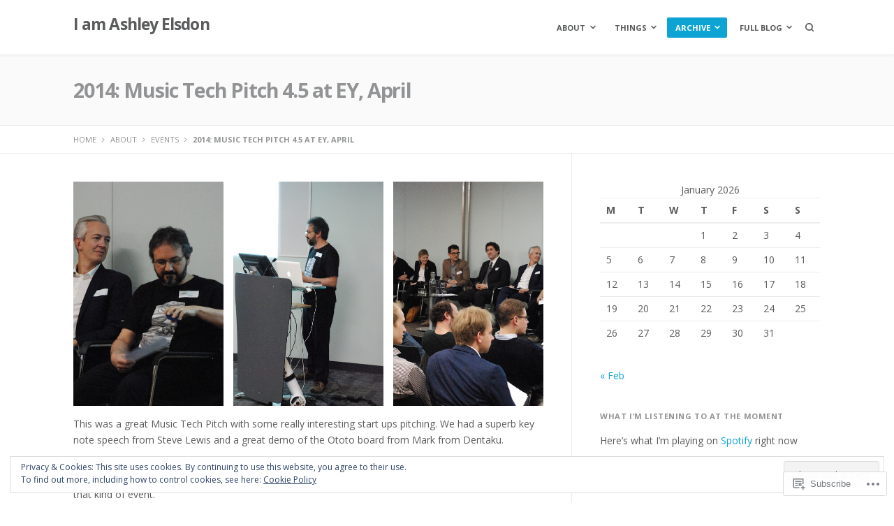

--- FILE ---
content_type: text/html; charset=UTF-8
request_url: https://ashleyelsdon.me/about-2/events/2014-music-tech-pitch-4-5-at-ey-april/
body_size: 35832
content:
<!DOCTYPE html>
<html lang="en">
<head>
<meta charset="UTF-8">
<meta name="viewport" content="width=device-width, initial-scale=1">

<title>2014: Music Tech Pitch 4.5 at EY, April &#8211; I am Ashley Elsdon</title>
<meta name='robots' content='max-image-preview:large' />

<!-- Async WordPress.com Remote Login -->
<script id="wpcom_remote_login_js">
var wpcom_remote_login_extra_auth = '';
function wpcom_remote_login_remove_dom_node_id( element_id ) {
	var dom_node = document.getElementById( element_id );
	if ( dom_node ) { dom_node.parentNode.removeChild( dom_node ); }
}
function wpcom_remote_login_remove_dom_node_classes( class_name ) {
	var dom_nodes = document.querySelectorAll( '.' + class_name );
	for ( var i = 0; i < dom_nodes.length; i++ ) {
		dom_nodes[ i ].parentNode.removeChild( dom_nodes[ i ] );
	}
}
function wpcom_remote_login_final_cleanup() {
	wpcom_remote_login_remove_dom_node_classes( "wpcom_remote_login_msg" );
	wpcom_remote_login_remove_dom_node_id( "wpcom_remote_login_key" );
	wpcom_remote_login_remove_dom_node_id( "wpcom_remote_login_validate" );
	wpcom_remote_login_remove_dom_node_id( "wpcom_remote_login_js" );
	wpcom_remote_login_remove_dom_node_id( "wpcom_request_access_iframe" );
	wpcom_remote_login_remove_dom_node_id( "wpcom_request_access_styles" );
}

// Watch for messages back from the remote login
window.addEventListener( "message", function( e ) {
	if ( e.origin === "https://r-login.wordpress.com" ) {
		var data = {};
		try {
			data = JSON.parse( e.data );
		} catch( e ) {
			wpcom_remote_login_final_cleanup();
			return;
		}

		if ( data.msg === 'LOGIN' ) {
			// Clean up the login check iframe
			wpcom_remote_login_remove_dom_node_id( "wpcom_remote_login_key" );

			var id_regex = new RegExp( /^[0-9]+$/ );
			var token_regex = new RegExp( /^.*|.*|.*$/ );
			if (
				token_regex.test( data.token )
				&& id_regex.test( data.wpcomid )
			) {
				// We have everything we need to ask for a login
				var script = document.createElement( "script" );
				script.setAttribute( "id", "wpcom_remote_login_validate" );
				script.src = '/remote-login.php?wpcom_remote_login=validate'
					+ '&wpcomid=' + data.wpcomid
					+ '&token=' + encodeURIComponent( data.token )
					+ '&host=' + window.location.protocol
					+ '//' + window.location.hostname
					+ '&postid=9176'
					+ '&is_singular=';
				document.body.appendChild( script );
			}

			return;
		}

		// Safari ITP, not logged in, so redirect
		if ( data.msg === 'LOGIN-REDIRECT' ) {
			window.location = 'https://wordpress.com/log-in?redirect_to=' + window.location.href;
			return;
		}

		// Safari ITP, storage access failed, remove the request
		if ( data.msg === 'LOGIN-REMOVE' ) {
			var css_zap = 'html { -webkit-transition: margin-top 1s; transition: margin-top 1s; } /* 9001 */ html { margin-top: 0 !important; } * html body { margin-top: 0 !important; } @media screen and ( max-width: 782px ) { html { margin-top: 0 !important; } * html body { margin-top: 0 !important; } }';
			var style_zap = document.createElement( 'style' );
			style_zap.type = 'text/css';
			style_zap.appendChild( document.createTextNode( css_zap ) );
			document.body.appendChild( style_zap );

			var e = document.getElementById( 'wpcom_request_access_iframe' );
			e.parentNode.removeChild( e );

			document.cookie = 'wordpress_com_login_access=denied; path=/; max-age=31536000';

			return;
		}

		// Safari ITP
		if ( data.msg === 'REQUEST_ACCESS' ) {
			console.log( 'request access: safari' );

			// Check ITP iframe enable/disable knob
			if ( wpcom_remote_login_extra_auth !== 'safari_itp_iframe' ) {
				return;
			}

			// If we are in a "private window" there is no ITP.
			var private_window = false;
			try {
				var opendb = window.openDatabase( null, null, null, null );
			} catch( e ) {
				private_window = true;
			}

			if ( private_window ) {
				console.log( 'private window' );
				return;
			}

			var iframe = document.createElement( 'iframe' );
			iframe.id = 'wpcom_request_access_iframe';
			iframe.setAttribute( 'scrolling', 'no' );
			iframe.setAttribute( 'sandbox', 'allow-storage-access-by-user-activation allow-scripts allow-same-origin allow-top-navigation-by-user-activation' );
			iframe.src = 'https://r-login.wordpress.com/remote-login.php?wpcom_remote_login=request_access&origin=' + encodeURIComponent( data.origin ) + '&wpcomid=' + encodeURIComponent( data.wpcomid );

			var css = 'html { -webkit-transition: margin-top 1s; transition: margin-top 1s; } /* 9001 */ html { margin-top: 46px !important; } * html body { margin-top: 46px !important; } @media screen and ( max-width: 660px ) { html { margin-top: 71px !important; } * html body { margin-top: 71px !important; } #wpcom_request_access_iframe { display: block; height: 71px !important; } } #wpcom_request_access_iframe { border: 0px; height: 46px; position: fixed; top: 0; left: 0; width: 100%; min-width: 100%; z-index: 99999; background: #23282d; } ';

			var style = document.createElement( 'style' );
			style.type = 'text/css';
			style.id = 'wpcom_request_access_styles';
			style.appendChild( document.createTextNode( css ) );
			document.body.appendChild( style );

			document.body.appendChild( iframe );
		}

		if ( data.msg === 'DONE' ) {
			wpcom_remote_login_final_cleanup();
		}
	}
}, false );

// Inject the remote login iframe after the page has had a chance to load
// more critical resources
window.addEventListener( "DOMContentLoaded", function( e ) {
	var iframe = document.createElement( "iframe" );
	iframe.style.display = "none";
	iframe.setAttribute( "scrolling", "no" );
	iframe.setAttribute( "id", "wpcom_remote_login_key" );
	iframe.src = "https://r-login.wordpress.com/remote-login.php"
		+ "?wpcom_remote_login=key"
		+ "&origin=aHR0cHM6Ly9hc2hsZXllbHNkb24ubWU%3D"
		+ "&wpcomid=77899598"
		+ "&time=" + Math.floor( Date.now() / 1000 );
	document.body.appendChild( iframe );
}, false );
</script>
<link rel='dns-prefetch' href='//s0.wp.com' />
<link rel='dns-prefetch' href='//wordpress.com' />
<link rel='dns-prefetch' href='//fonts-api.wp.com' />
<link rel="alternate" type="application/rss+xml" title="I am Ashley Elsdon &raquo; Feed" href="https://ashleyelsdon.me/feed/" />
<link rel="alternate" type="application/rss+xml" title="I am Ashley Elsdon &raquo; Comments Feed" href="https://ashleyelsdon.me/comments/feed/" />
<link rel="alternate" type="application/rss+xml" title="I am Ashley Elsdon &raquo; 2014: Music Tech Pitch 4.5 at EY,&nbsp;April Comments Feed" href="https://ashleyelsdon.me/about-2/events/2014-music-tech-pitch-4-5-at-ey-april/feed/" />
	<script type="text/javascript">
		/* <![CDATA[ */
		function addLoadEvent(func) {
			var oldonload = window.onload;
			if (typeof window.onload != 'function') {
				window.onload = func;
			} else {
				window.onload = function () {
					oldonload();
					func();
				}
			}
		}
		/* ]]> */
	</script>
	<link crossorigin='anonymous' rel='stylesheet' id='all-css-0-1' href='/_static/??/wp-content/mu-plugins/widgets/eu-cookie-law/templates/style.css,/wp-content/mu-plugins/likes/jetpack-likes.css?m=1743883414j&cssminify=yes' type='text/css' media='all' />
<style id='wp-emoji-styles-inline-css'>

	img.wp-smiley, img.emoji {
		display: inline !important;
		border: none !important;
		box-shadow: none !important;
		height: 1em !important;
		width: 1em !important;
		margin: 0 0.07em !important;
		vertical-align: -0.1em !important;
		background: none !important;
		padding: 0 !important;
	}
/*# sourceURL=wp-emoji-styles-inline-css */
</style>
<link crossorigin='anonymous' rel='stylesheet' id='all-css-2-1' href='/wp-content/plugins/gutenberg-core/v22.2.0/build/styles/block-library/style.css?m=1764855221i&cssminify=yes' type='text/css' media='all' />
<style id='wp-block-library-inline-css'>
.has-text-align-justify {
	text-align:justify;
}
.has-text-align-justify{text-align:justify;}

/*# sourceURL=wp-block-library-inline-css */
</style><style id='wp-block-paragraph-inline-css'>
.is-small-text{font-size:.875em}.is-regular-text{font-size:1em}.is-large-text{font-size:2.25em}.is-larger-text{font-size:3em}.has-drop-cap:not(:focus):first-letter{float:left;font-size:8.4em;font-style:normal;font-weight:100;line-height:.68;margin:.05em .1em 0 0;text-transform:uppercase}body.rtl .has-drop-cap:not(:focus):first-letter{float:none;margin-left:.1em}p.has-drop-cap.has-background{overflow:hidden}:root :where(p.has-background){padding:1.25em 2.375em}:where(p.has-text-color:not(.has-link-color)) a{color:inherit}p.has-text-align-left[style*="writing-mode:vertical-lr"],p.has-text-align-right[style*="writing-mode:vertical-rl"]{rotate:180deg}
/*# sourceURL=/wp-content/plugins/gutenberg-core/v22.2.0/build/styles/block-library/paragraph/style.css */
</style>
<style id='wp-block-separator-inline-css'>
@charset "UTF-8";.wp-block-separator{border:none;border-top:2px solid}:root :where(.wp-block-separator.is-style-dots){height:auto;line-height:1;text-align:center}:root :where(.wp-block-separator.is-style-dots):before{color:currentColor;content:"···";font-family:serif;font-size:1.5em;letter-spacing:2em;padding-left:2em}.wp-block-separator.is-style-dots{background:none!important;border:none!important}
/*# sourceURL=/wp-content/plugins/gutenberg-core/v22.2.0/build/styles/block-library/separator/style.css */
</style>
<style id='wp-block-gallery-inline-css'>
.blocks-gallery-grid:not(.has-nested-images),.wp-block-gallery:not(.has-nested-images){display:flex;flex-wrap:wrap;list-style-type:none;margin:0;padding:0}.blocks-gallery-grid:not(.has-nested-images) .blocks-gallery-image,.blocks-gallery-grid:not(.has-nested-images) .blocks-gallery-item,.wp-block-gallery:not(.has-nested-images) .blocks-gallery-image,.wp-block-gallery:not(.has-nested-images) .blocks-gallery-item{display:flex;flex-direction:column;flex-grow:1;justify-content:center;margin:0 1em 1em 0;position:relative;width:calc(50% - 1em)}.blocks-gallery-grid:not(.has-nested-images) .blocks-gallery-image:nth-of-type(2n),.blocks-gallery-grid:not(.has-nested-images) .blocks-gallery-item:nth-of-type(2n),.wp-block-gallery:not(.has-nested-images) .blocks-gallery-image:nth-of-type(2n),.wp-block-gallery:not(.has-nested-images) .blocks-gallery-item:nth-of-type(2n){margin-right:0}.blocks-gallery-grid:not(.has-nested-images) .blocks-gallery-image figure,.blocks-gallery-grid:not(.has-nested-images) .blocks-gallery-item figure,.wp-block-gallery:not(.has-nested-images) .blocks-gallery-image figure,.wp-block-gallery:not(.has-nested-images) .blocks-gallery-item figure{align-items:flex-end;display:flex;height:100%;justify-content:flex-start;margin:0}.blocks-gallery-grid:not(.has-nested-images) .blocks-gallery-image img,.blocks-gallery-grid:not(.has-nested-images) .blocks-gallery-item img,.wp-block-gallery:not(.has-nested-images) .blocks-gallery-image img,.wp-block-gallery:not(.has-nested-images) .blocks-gallery-item img{display:block;height:auto;max-width:100%;width:auto}.blocks-gallery-grid:not(.has-nested-images) .blocks-gallery-image figcaption,.blocks-gallery-grid:not(.has-nested-images) .blocks-gallery-item figcaption,.wp-block-gallery:not(.has-nested-images) .blocks-gallery-image figcaption,.wp-block-gallery:not(.has-nested-images) .blocks-gallery-item figcaption{background:linear-gradient(0deg,#000000b3,#0000004d 70%,#0000);bottom:0;box-sizing:border-box;color:#fff;font-size:.8em;margin:0;max-height:100%;overflow:auto;padding:3em .77em .7em;position:absolute;text-align:center;width:100%;z-index:2}.blocks-gallery-grid:not(.has-nested-images) .blocks-gallery-image figcaption img,.blocks-gallery-grid:not(.has-nested-images) .blocks-gallery-item figcaption img,.wp-block-gallery:not(.has-nested-images) .blocks-gallery-image figcaption img,.wp-block-gallery:not(.has-nested-images) .blocks-gallery-item figcaption img{display:inline}.blocks-gallery-grid:not(.has-nested-images) figcaption,.wp-block-gallery:not(.has-nested-images) figcaption{flex-grow:1}.blocks-gallery-grid:not(.has-nested-images).is-cropped .blocks-gallery-image a,.blocks-gallery-grid:not(.has-nested-images).is-cropped .blocks-gallery-image img,.blocks-gallery-grid:not(.has-nested-images).is-cropped .blocks-gallery-item a,.blocks-gallery-grid:not(.has-nested-images).is-cropped .blocks-gallery-item img,.wp-block-gallery:not(.has-nested-images).is-cropped .blocks-gallery-image a,.wp-block-gallery:not(.has-nested-images).is-cropped .blocks-gallery-image img,.wp-block-gallery:not(.has-nested-images).is-cropped .blocks-gallery-item a,.wp-block-gallery:not(.has-nested-images).is-cropped .blocks-gallery-item img{flex:1;height:100%;object-fit:cover;width:100%}.blocks-gallery-grid:not(.has-nested-images).columns-1 .blocks-gallery-image,.blocks-gallery-grid:not(.has-nested-images).columns-1 .blocks-gallery-item,.wp-block-gallery:not(.has-nested-images).columns-1 .blocks-gallery-image,.wp-block-gallery:not(.has-nested-images).columns-1 .blocks-gallery-item{margin-right:0;width:100%}@media (min-width:600px){.blocks-gallery-grid:not(.has-nested-images).columns-3 .blocks-gallery-image,.blocks-gallery-grid:not(.has-nested-images).columns-3 .blocks-gallery-item,.wp-block-gallery:not(.has-nested-images).columns-3 .blocks-gallery-image,.wp-block-gallery:not(.has-nested-images).columns-3 .blocks-gallery-item{margin-right:1em;width:calc(33.33333% - .66667em)}.blocks-gallery-grid:not(.has-nested-images).columns-4 .blocks-gallery-image,.blocks-gallery-grid:not(.has-nested-images).columns-4 .blocks-gallery-item,.wp-block-gallery:not(.has-nested-images).columns-4 .blocks-gallery-image,.wp-block-gallery:not(.has-nested-images).columns-4 .blocks-gallery-item{margin-right:1em;width:calc(25% - .75em)}.blocks-gallery-grid:not(.has-nested-images).columns-5 .blocks-gallery-image,.blocks-gallery-grid:not(.has-nested-images).columns-5 .blocks-gallery-item,.wp-block-gallery:not(.has-nested-images).columns-5 .blocks-gallery-image,.wp-block-gallery:not(.has-nested-images).columns-5 .blocks-gallery-item{margin-right:1em;width:calc(20% - .8em)}.blocks-gallery-grid:not(.has-nested-images).columns-6 .blocks-gallery-image,.blocks-gallery-grid:not(.has-nested-images).columns-6 .blocks-gallery-item,.wp-block-gallery:not(.has-nested-images).columns-6 .blocks-gallery-image,.wp-block-gallery:not(.has-nested-images).columns-6 .blocks-gallery-item{margin-right:1em;width:calc(16.66667% - .83333em)}.blocks-gallery-grid:not(.has-nested-images).columns-7 .blocks-gallery-image,.blocks-gallery-grid:not(.has-nested-images).columns-7 .blocks-gallery-item,.wp-block-gallery:not(.has-nested-images).columns-7 .blocks-gallery-image,.wp-block-gallery:not(.has-nested-images).columns-7 .blocks-gallery-item{margin-right:1em;width:calc(14.28571% - .85714em)}.blocks-gallery-grid:not(.has-nested-images).columns-8 .blocks-gallery-image,.blocks-gallery-grid:not(.has-nested-images).columns-8 .blocks-gallery-item,.wp-block-gallery:not(.has-nested-images).columns-8 .blocks-gallery-image,.wp-block-gallery:not(.has-nested-images).columns-8 .blocks-gallery-item{margin-right:1em;width:calc(12.5% - .875em)}.blocks-gallery-grid:not(.has-nested-images).columns-1 .blocks-gallery-image:nth-of-type(1n),.blocks-gallery-grid:not(.has-nested-images).columns-1 .blocks-gallery-item:nth-of-type(1n),.blocks-gallery-grid:not(.has-nested-images).columns-2 .blocks-gallery-image:nth-of-type(2n),.blocks-gallery-grid:not(.has-nested-images).columns-2 .blocks-gallery-item:nth-of-type(2n),.blocks-gallery-grid:not(.has-nested-images).columns-3 .blocks-gallery-image:nth-of-type(3n),.blocks-gallery-grid:not(.has-nested-images).columns-3 .blocks-gallery-item:nth-of-type(3n),.blocks-gallery-grid:not(.has-nested-images).columns-4 .blocks-gallery-image:nth-of-type(4n),.blocks-gallery-grid:not(.has-nested-images).columns-4 .blocks-gallery-item:nth-of-type(4n),.blocks-gallery-grid:not(.has-nested-images).columns-5 .blocks-gallery-image:nth-of-type(5n),.blocks-gallery-grid:not(.has-nested-images).columns-5 .blocks-gallery-item:nth-of-type(5n),.blocks-gallery-grid:not(.has-nested-images).columns-6 .blocks-gallery-image:nth-of-type(6n),.blocks-gallery-grid:not(.has-nested-images).columns-6 .blocks-gallery-item:nth-of-type(6n),.blocks-gallery-grid:not(.has-nested-images).columns-7 .blocks-gallery-image:nth-of-type(7n),.blocks-gallery-grid:not(.has-nested-images).columns-7 .blocks-gallery-item:nth-of-type(7n),.blocks-gallery-grid:not(.has-nested-images).columns-8 .blocks-gallery-image:nth-of-type(8n),.blocks-gallery-grid:not(.has-nested-images).columns-8 .blocks-gallery-item:nth-of-type(8n),.wp-block-gallery:not(.has-nested-images).columns-1 .blocks-gallery-image:nth-of-type(1n),.wp-block-gallery:not(.has-nested-images).columns-1 .blocks-gallery-item:nth-of-type(1n),.wp-block-gallery:not(.has-nested-images).columns-2 .blocks-gallery-image:nth-of-type(2n),.wp-block-gallery:not(.has-nested-images).columns-2 .blocks-gallery-item:nth-of-type(2n),.wp-block-gallery:not(.has-nested-images).columns-3 .blocks-gallery-image:nth-of-type(3n),.wp-block-gallery:not(.has-nested-images).columns-3 .blocks-gallery-item:nth-of-type(3n),.wp-block-gallery:not(.has-nested-images).columns-4 .blocks-gallery-image:nth-of-type(4n),.wp-block-gallery:not(.has-nested-images).columns-4 .blocks-gallery-item:nth-of-type(4n),.wp-block-gallery:not(.has-nested-images).columns-5 .blocks-gallery-image:nth-of-type(5n),.wp-block-gallery:not(.has-nested-images).columns-5 .blocks-gallery-item:nth-of-type(5n),.wp-block-gallery:not(.has-nested-images).columns-6 .blocks-gallery-image:nth-of-type(6n),.wp-block-gallery:not(.has-nested-images).columns-6 .blocks-gallery-item:nth-of-type(6n),.wp-block-gallery:not(.has-nested-images).columns-7 .blocks-gallery-image:nth-of-type(7n),.wp-block-gallery:not(.has-nested-images).columns-7 .blocks-gallery-item:nth-of-type(7n),.wp-block-gallery:not(.has-nested-images).columns-8 .blocks-gallery-image:nth-of-type(8n),.wp-block-gallery:not(.has-nested-images).columns-8 .blocks-gallery-item:nth-of-type(8n){margin-right:0}}.blocks-gallery-grid:not(.has-nested-images) .blocks-gallery-image:last-child,.blocks-gallery-grid:not(.has-nested-images) .blocks-gallery-item:last-child,.wp-block-gallery:not(.has-nested-images) .blocks-gallery-image:last-child,.wp-block-gallery:not(.has-nested-images) .blocks-gallery-item:last-child{margin-right:0}.blocks-gallery-grid:not(.has-nested-images).alignleft,.blocks-gallery-grid:not(.has-nested-images).alignright,.wp-block-gallery:not(.has-nested-images).alignleft,.wp-block-gallery:not(.has-nested-images).alignright{max-width:420px;width:100%}.blocks-gallery-grid:not(.has-nested-images).aligncenter .blocks-gallery-item figure,.wp-block-gallery:not(.has-nested-images).aligncenter .blocks-gallery-item figure{justify-content:center}.wp-block-gallery:not(.is-cropped) .blocks-gallery-item{align-self:flex-start}figure.wp-block-gallery.has-nested-images{align-items:normal}.wp-block-gallery.has-nested-images figure.wp-block-image:not(#individual-image){margin:0;width:calc(50% - var(--wp--style--unstable-gallery-gap, 16px)/2)}.wp-block-gallery.has-nested-images figure.wp-block-image{box-sizing:border-box;display:flex;flex-direction:column;flex-grow:1;justify-content:center;max-width:100%;position:relative}.wp-block-gallery.has-nested-images figure.wp-block-image>a,.wp-block-gallery.has-nested-images figure.wp-block-image>div{flex-direction:column;flex-grow:1;margin:0}.wp-block-gallery.has-nested-images figure.wp-block-image img{display:block;height:auto;max-width:100%!important;width:auto}.wp-block-gallery.has-nested-images figure.wp-block-image figcaption,.wp-block-gallery.has-nested-images figure.wp-block-image:has(figcaption):before{bottom:0;left:0;max-height:100%;position:absolute;right:0}.wp-block-gallery.has-nested-images figure.wp-block-image:has(figcaption):before{backdrop-filter:blur(3px);content:"";height:100%;-webkit-mask-image:linear-gradient(0deg,#000 20%,#0000);mask-image:linear-gradient(0deg,#000 20%,#0000);max-height:40%;pointer-events:none}.wp-block-gallery.has-nested-images figure.wp-block-image figcaption{box-sizing:border-box;color:#fff;font-size:13px;margin:0;overflow:auto;padding:1em;text-align:center;text-shadow:0 0 1.5px #000}.wp-block-gallery.has-nested-images figure.wp-block-image figcaption::-webkit-scrollbar{height:12px;width:12px}.wp-block-gallery.has-nested-images figure.wp-block-image figcaption::-webkit-scrollbar-track{background-color:initial}.wp-block-gallery.has-nested-images figure.wp-block-image figcaption::-webkit-scrollbar-thumb{background-clip:padding-box;background-color:initial;border:3px solid #0000;border-radius:8px}.wp-block-gallery.has-nested-images figure.wp-block-image figcaption:focus-within::-webkit-scrollbar-thumb,.wp-block-gallery.has-nested-images figure.wp-block-image figcaption:focus::-webkit-scrollbar-thumb,.wp-block-gallery.has-nested-images figure.wp-block-image figcaption:hover::-webkit-scrollbar-thumb{background-color:#fffc}.wp-block-gallery.has-nested-images figure.wp-block-image figcaption{scrollbar-color:#0000 #0000;scrollbar-gutter:stable both-edges;scrollbar-width:thin}.wp-block-gallery.has-nested-images figure.wp-block-image figcaption:focus,.wp-block-gallery.has-nested-images figure.wp-block-image figcaption:focus-within,.wp-block-gallery.has-nested-images figure.wp-block-image figcaption:hover{scrollbar-color:#fffc #0000}.wp-block-gallery.has-nested-images figure.wp-block-image figcaption{will-change:transform}@media (hover:none){.wp-block-gallery.has-nested-images figure.wp-block-image figcaption{scrollbar-color:#fffc #0000}}.wp-block-gallery.has-nested-images figure.wp-block-image figcaption{background:linear-gradient(0deg,#0006,#0000)}.wp-block-gallery.has-nested-images figure.wp-block-image figcaption img{display:inline}.wp-block-gallery.has-nested-images figure.wp-block-image figcaption a{color:inherit}.wp-block-gallery.has-nested-images figure.wp-block-image.has-custom-border img{box-sizing:border-box}.wp-block-gallery.has-nested-images figure.wp-block-image.has-custom-border>a,.wp-block-gallery.has-nested-images figure.wp-block-image.has-custom-border>div,.wp-block-gallery.has-nested-images figure.wp-block-image.is-style-rounded>a,.wp-block-gallery.has-nested-images figure.wp-block-image.is-style-rounded>div{flex:1 1 auto}.wp-block-gallery.has-nested-images figure.wp-block-image.has-custom-border figcaption,.wp-block-gallery.has-nested-images figure.wp-block-image.is-style-rounded figcaption{background:none;color:inherit;flex:initial;margin:0;padding:10px 10px 9px;position:relative;text-shadow:none}.wp-block-gallery.has-nested-images figure.wp-block-image.has-custom-border:before,.wp-block-gallery.has-nested-images figure.wp-block-image.is-style-rounded:before{content:none}.wp-block-gallery.has-nested-images figcaption{flex-basis:100%;flex-grow:1;text-align:center}.wp-block-gallery.has-nested-images:not(.is-cropped) figure.wp-block-image:not(#individual-image){margin-bottom:auto;margin-top:0}.wp-block-gallery.has-nested-images.is-cropped figure.wp-block-image:not(#individual-image){align-self:inherit}.wp-block-gallery.has-nested-images.is-cropped figure.wp-block-image:not(#individual-image)>a,.wp-block-gallery.has-nested-images.is-cropped figure.wp-block-image:not(#individual-image)>div:not(.components-drop-zone){display:flex}.wp-block-gallery.has-nested-images.is-cropped figure.wp-block-image:not(#individual-image) a,.wp-block-gallery.has-nested-images.is-cropped figure.wp-block-image:not(#individual-image) img{flex:1 0 0%;height:100%;object-fit:cover;width:100%}.wp-block-gallery.has-nested-images.columns-1 figure.wp-block-image:not(#individual-image){width:100%}@media (min-width:600px){.wp-block-gallery.has-nested-images.columns-3 figure.wp-block-image:not(#individual-image){width:calc(33.33333% - var(--wp--style--unstable-gallery-gap, 16px)*.66667)}.wp-block-gallery.has-nested-images.columns-4 figure.wp-block-image:not(#individual-image){width:calc(25% - var(--wp--style--unstable-gallery-gap, 16px)*.75)}.wp-block-gallery.has-nested-images.columns-5 figure.wp-block-image:not(#individual-image){width:calc(20% - var(--wp--style--unstable-gallery-gap, 16px)*.8)}.wp-block-gallery.has-nested-images.columns-6 figure.wp-block-image:not(#individual-image){width:calc(16.66667% - var(--wp--style--unstable-gallery-gap, 16px)*.83333)}.wp-block-gallery.has-nested-images.columns-7 figure.wp-block-image:not(#individual-image){width:calc(14.28571% - var(--wp--style--unstable-gallery-gap, 16px)*.85714)}.wp-block-gallery.has-nested-images.columns-8 figure.wp-block-image:not(#individual-image){width:calc(12.5% - var(--wp--style--unstable-gallery-gap, 16px)*.875)}.wp-block-gallery.has-nested-images.columns-default figure.wp-block-image:not(#individual-image){width:calc(33.33% - var(--wp--style--unstable-gallery-gap, 16px)*.66667)}.wp-block-gallery.has-nested-images.columns-default figure.wp-block-image:not(#individual-image):first-child:nth-last-child(2),.wp-block-gallery.has-nested-images.columns-default figure.wp-block-image:not(#individual-image):first-child:nth-last-child(2)~figure.wp-block-image:not(#individual-image){width:calc(50% - var(--wp--style--unstable-gallery-gap, 16px)*.5)}.wp-block-gallery.has-nested-images.columns-default figure.wp-block-image:not(#individual-image):first-child:last-child{width:100%}}.wp-block-gallery.has-nested-images.alignleft,.wp-block-gallery.has-nested-images.alignright{max-width:420px;width:100%}.wp-block-gallery.has-nested-images.aligncenter{justify-content:center}
/*# sourceURL=/wp-content/plugins/gutenberg-core/v22.2.0/build/styles/block-library/gallery/style.css */
</style>
<style id='wp-block-heading-inline-css'>
h1:where(.wp-block-heading).has-background,h2:where(.wp-block-heading).has-background,h3:where(.wp-block-heading).has-background,h4:where(.wp-block-heading).has-background,h5:where(.wp-block-heading).has-background,h6:where(.wp-block-heading).has-background{padding:1.25em 2.375em}h1.has-text-align-left[style*=writing-mode]:where([style*=vertical-lr]),h1.has-text-align-right[style*=writing-mode]:where([style*=vertical-rl]),h2.has-text-align-left[style*=writing-mode]:where([style*=vertical-lr]),h2.has-text-align-right[style*=writing-mode]:where([style*=vertical-rl]),h3.has-text-align-left[style*=writing-mode]:where([style*=vertical-lr]),h3.has-text-align-right[style*=writing-mode]:where([style*=vertical-rl]),h4.has-text-align-left[style*=writing-mode]:where([style*=vertical-lr]),h4.has-text-align-right[style*=writing-mode]:where([style*=vertical-rl]),h5.has-text-align-left[style*=writing-mode]:where([style*=vertical-lr]),h5.has-text-align-right[style*=writing-mode]:where([style*=vertical-rl]),h6.has-text-align-left[style*=writing-mode]:where([style*=vertical-lr]),h6.has-text-align-right[style*=writing-mode]:where([style*=vertical-rl]){rotate:180deg}
/*# sourceURL=/wp-content/plugins/gutenberg-core/v22.2.0/build/styles/block-library/heading/style.css */
</style>
<style id='global-styles-inline-css'>
:root{--wp--preset--aspect-ratio--square: 1;--wp--preset--aspect-ratio--4-3: 4/3;--wp--preset--aspect-ratio--3-4: 3/4;--wp--preset--aspect-ratio--3-2: 3/2;--wp--preset--aspect-ratio--2-3: 2/3;--wp--preset--aspect-ratio--16-9: 16/9;--wp--preset--aspect-ratio--9-16: 9/16;--wp--preset--color--black: #000000;--wp--preset--color--cyan-bluish-gray: #abb8c3;--wp--preset--color--white: #ffffff;--wp--preset--color--pale-pink: #f78da7;--wp--preset--color--vivid-red: #cf2e2e;--wp--preset--color--luminous-vivid-orange: #ff6900;--wp--preset--color--luminous-vivid-amber: #fcb900;--wp--preset--color--light-green-cyan: #7bdcb5;--wp--preset--color--vivid-green-cyan: #00d084;--wp--preset--color--pale-cyan-blue: #8ed1fc;--wp--preset--color--vivid-cyan-blue: #0693e3;--wp--preset--color--vivid-purple: #9b51e0;--wp--preset--gradient--vivid-cyan-blue-to-vivid-purple: linear-gradient(135deg,rgb(6,147,227) 0%,rgb(155,81,224) 100%);--wp--preset--gradient--light-green-cyan-to-vivid-green-cyan: linear-gradient(135deg,rgb(122,220,180) 0%,rgb(0,208,130) 100%);--wp--preset--gradient--luminous-vivid-amber-to-luminous-vivid-orange: linear-gradient(135deg,rgb(252,185,0) 0%,rgb(255,105,0) 100%);--wp--preset--gradient--luminous-vivid-orange-to-vivid-red: linear-gradient(135deg,rgb(255,105,0) 0%,rgb(207,46,46) 100%);--wp--preset--gradient--very-light-gray-to-cyan-bluish-gray: linear-gradient(135deg,rgb(238,238,238) 0%,rgb(169,184,195) 100%);--wp--preset--gradient--cool-to-warm-spectrum: linear-gradient(135deg,rgb(74,234,220) 0%,rgb(151,120,209) 20%,rgb(207,42,186) 40%,rgb(238,44,130) 60%,rgb(251,105,98) 80%,rgb(254,248,76) 100%);--wp--preset--gradient--blush-light-purple: linear-gradient(135deg,rgb(255,206,236) 0%,rgb(152,150,240) 100%);--wp--preset--gradient--blush-bordeaux: linear-gradient(135deg,rgb(254,205,165) 0%,rgb(254,45,45) 50%,rgb(107,0,62) 100%);--wp--preset--gradient--luminous-dusk: linear-gradient(135deg,rgb(255,203,112) 0%,rgb(199,81,192) 50%,rgb(65,88,208) 100%);--wp--preset--gradient--pale-ocean: linear-gradient(135deg,rgb(255,245,203) 0%,rgb(182,227,212) 50%,rgb(51,167,181) 100%);--wp--preset--gradient--electric-grass: linear-gradient(135deg,rgb(202,248,128) 0%,rgb(113,206,126) 100%);--wp--preset--gradient--midnight: linear-gradient(135deg,rgb(2,3,129) 0%,rgb(40,116,252) 100%);--wp--preset--font-size--small: 0.79rem;--wp--preset--font-size--medium: 1.125rem;--wp--preset--font-size--large: 1.602rem;--wp--preset--font-size--x-large: 42px;--wp--preset--font-size--normal: 0.889rem;--wp--preset--font-size--huge: 2.027rem;--wp--preset--font-size--enormous: 2.281rem;--wp--preset--font-size--gigantic: 3.247rem;--wp--preset--font-family--albert-sans: 'Albert Sans', sans-serif;--wp--preset--font-family--alegreya: Alegreya, serif;--wp--preset--font-family--arvo: Arvo, serif;--wp--preset--font-family--bodoni-moda: 'Bodoni Moda', serif;--wp--preset--font-family--bricolage-grotesque: 'Bricolage Grotesque', sans-serif;--wp--preset--font-family--cabin: Cabin, sans-serif;--wp--preset--font-family--chivo: Chivo, sans-serif;--wp--preset--font-family--commissioner: Commissioner, sans-serif;--wp--preset--font-family--cormorant: Cormorant, serif;--wp--preset--font-family--courier-prime: 'Courier Prime', monospace;--wp--preset--font-family--crimson-pro: 'Crimson Pro', serif;--wp--preset--font-family--dm-mono: 'DM Mono', monospace;--wp--preset--font-family--dm-sans: 'DM Sans', sans-serif;--wp--preset--font-family--dm-serif-display: 'DM Serif Display', serif;--wp--preset--font-family--domine: Domine, serif;--wp--preset--font-family--eb-garamond: 'EB Garamond', serif;--wp--preset--font-family--epilogue: Epilogue, sans-serif;--wp--preset--font-family--fahkwang: Fahkwang, sans-serif;--wp--preset--font-family--figtree: Figtree, sans-serif;--wp--preset--font-family--fira-sans: 'Fira Sans', sans-serif;--wp--preset--font-family--fjalla-one: 'Fjalla One', sans-serif;--wp--preset--font-family--fraunces: Fraunces, serif;--wp--preset--font-family--gabarito: Gabarito, system-ui;--wp--preset--font-family--ibm-plex-mono: 'IBM Plex Mono', monospace;--wp--preset--font-family--ibm-plex-sans: 'IBM Plex Sans', sans-serif;--wp--preset--font-family--ibarra-real-nova: 'Ibarra Real Nova', serif;--wp--preset--font-family--instrument-serif: 'Instrument Serif', serif;--wp--preset--font-family--inter: Inter, sans-serif;--wp--preset--font-family--josefin-sans: 'Josefin Sans', sans-serif;--wp--preset--font-family--jost: Jost, sans-serif;--wp--preset--font-family--libre-baskerville: 'Libre Baskerville', serif;--wp--preset--font-family--libre-franklin: 'Libre Franklin', sans-serif;--wp--preset--font-family--literata: Literata, serif;--wp--preset--font-family--lora: Lora, serif;--wp--preset--font-family--merriweather: Merriweather, serif;--wp--preset--font-family--montserrat: Montserrat, sans-serif;--wp--preset--font-family--newsreader: Newsreader, serif;--wp--preset--font-family--noto-sans-mono: 'Noto Sans Mono', sans-serif;--wp--preset--font-family--nunito: Nunito, sans-serif;--wp--preset--font-family--open-sans: 'Open Sans', sans-serif;--wp--preset--font-family--overpass: Overpass, sans-serif;--wp--preset--font-family--pt-serif: 'PT Serif', serif;--wp--preset--font-family--petrona: Petrona, serif;--wp--preset--font-family--piazzolla: Piazzolla, serif;--wp--preset--font-family--playfair-display: 'Playfair Display', serif;--wp--preset--font-family--plus-jakarta-sans: 'Plus Jakarta Sans', sans-serif;--wp--preset--font-family--poppins: Poppins, sans-serif;--wp--preset--font-family--raleway: Raleway, sans-serif;--wp--preset--font-family--roboto: Roboto, sans-serif;--wp--preset--font-family--roboto-slab: 'Roboto Slab', serif;--wp--preset--font-family--rubik: Rubik, sans-serif;--wp--preset--font-family--rufina: Rufina, serif;--wp--preset--font-family--sora: Sora, sans-serif;--wp--preset--font-family--source-sans-3: 'Source Sans 3', sans-serif;--wp--preset--font-family--source-serif-4: 'Source Serif 4', serif;--wp--preset--font-family--space-mono: 'Space Mono', monospace;--wp--preset--font-family--syne: Syne, sans-serif;--wp--preset--font-family--texturina: Texturina, serif;--wp--preset--font-family--urbanist: Urbanist, sans-serif;--wp--preset--font-family--work-sans: 'Work Sans', sans-serif;--wp--preset--spacing--20: 0.44rem;--wp--preset--spacing--30: 0.67rem;--wp--preset--spacing--40: 1rem;--wp--preset--spacing--50: 1.5rem;--wp--preset--spacing--60: 2.25rem;--wp--preset--spacing--70: 3.38rem;--wp--preset--spacing--80: 5.06rem;--wp--preset--shadow--natural: 6px 6px 9px rgba(0, 0, 0, 0.2);--wp--preset--shadow--deep: 12px 12px 50px rgba(0, 0, 0, 0.4);--wp--preset--shadow--sharp: 6px 6px 0px rgba(0, 0, 0, 0.2);--wp--preset--shadow--outlined: 6px 6px 0px -3px rgb(255, 255, 255), 6px 6px rgb(0, 0, 0);--wp--preset--shadow--crisp: 6px 6px 0px rgb(0, 0, 0);}:where(.is-layout-flex){gap: 0.5em;}:where(.is-layout-grid){gap: 0.5em;}body .is-layout-flex{display: flex;}.is-layout-flex{flex-wrap: wrap;align-items: center;}.is-layout-flex > :is(*, div){margin: 0;}body .is-layout-grid{display: grid;}.is-layout-grid > :is(*, div){margin: 0;}:where(.wp-block-columns.is-layout-flex){gap: 2em;}:where(.wp-block-columns.is-layout-grid){gap: 2em;}:where(.wp-block-post-template.is-layout-flex){gap: 1.25em;}:where(.wp-block-post-template.is-layout-grid){gap: 1.25em;}.has-black-color{color: var(--wp--preset--color--black) !important;}.has-cyan-bluish-gray-color{color: var(--wp--preset--color--cyan-bluish-gray) !important;}.has-white-color{color: var(--wp--preset--color--white) !important;}.has-pale-pink-color{color: var(--wp--preset--color--pale-pink) !important;}.has-vivid-red-color{color: var(--wp--preset--color--vivid-red) !important;}.has-luminous-vivid-orange-color{color: var(--wp--preset--color--luminous-vivid-orange) !important;}.has-luminous-vivid-amber-color{color: var(--wp--preset--color--luminous-vivid-amber) !important;}.has-light-green-cyan-color{color: var(--wp--preset--color--light-green-cyan) !important;}.has-vivid-green-cyan-color{color: var(--wp--preset--color--vivid-green-cyan) !important;}.has-pale-cyan-blue-color{color: var(--wp--preset--color--pale-cyan-blue) !important;}.has-vivid-cyan-blue-color{color: var(--wp--preset--color--vivid-cyan-blue) !important;}.has-vivid-purple-color{color: var(--wp--preset--color--vivid-purple) !important;}.has-black-background-color{background-color: var(--wp--preset--color--black) !important;}.has-cyan-bluish-gray-background-color{background-color: var(--wp--preset--color--cyan-bluish-gray) !important;}.has-white-background-color{background-color: var(--wp--preset--color--white) !important;}.has-pale-pink-background-color{background-color: var(--wp--preset--color--pale-pink) !important;}.has-vivid-red-background-color{background-color: var(--wp--preset--color--vivid-red) !important;}.has-luminous-vivid-orange-background-color{background-color: var(--wp--preset--color--luminous-vivid-orange) !important;}.has-luminous-vivid-amber-background-color{background-color: var(--wp--preset--color--luminous-vivid-amber) !important;}.has-light-green-cyan-background-color{background-color: var(--wp--preset--color--light-green-cyan) !important;}.has-vivid-green-cyan-background-color{background-color: var(--wp--preset--color--vivid-green-cyan) !important;}.has-pale-cyan-blue-background-color{background-color: var(--wp--preset--color--pale-cyan-blue) !important;}.has-vivid-cyan-blue-background-color{background-color: var(--wp--preset--color--vivid-cyan-blue) !important;}.has-vivid-purple-background-color{background-color: var(--wp--preset--color--vivid-purple) !important;}.has-black-border-color{border-color: var(--wp--preset--color--black) !important;}.has-cyan-bluish-gray-border-color{border-color: var(--wp--preset--color--cyan-bluish-gray) !important;}.has-white-border-color{border-color: var(--wp--preset--color--white) !important;}.has-pale-pink-border-color{border-color: var(--wp--preset--color--pale-pink) !important;}.has-vivid-red-border-color{border-color: var(--wp--preset--color--vivid-red) !important;}.has-luminous-vivid-orange-border-color{border-color: var(--wp--preset--color--luminous-vivid-orange) !important;}.has-luminous-vivid-amber-border-color{border-color: var(--wp--preset--color--luminous-vivid-amber) !important;}.has-light-green-cyan-border-color{border-color: var(--wp--preset--color--light-green-cyan) !important;}.has-vivid-green-cyan-border-color{border-color: var(--wp--preset--color--vivid-green-cyan) !important;}.has-pale-cyan-blue-border-color{border-color: var(--wp--preset--color--pale-cyan-blue) !important;}.has-vivid-cyan-blue-border-color{border-color: var(--wp--preset--color--vivid-cyan-blue) !important;}.has-vivid-purple-border-color{border-color: var(--wp--preset--color--vivid-purple) !important;}.has-vivid-cyan-blue-to-vivid-purple-gradient-background{background: var(--wp--preset--gradient--vivid-cyan-blue-to-vivid-purple) !important;}.has-light-green-cyan-to-vivid-green-cyan-gradient-background{background: var(--wp--preset--gradient--light-green-cyan-to-vivid-green-cyan) !important;}.has-luminous-vivid-amber-to-luminous-vivid-orange-gradient-background{background: var(--wp--preset--gradient--luminous-vivid-amber-to-luminous-vivid-orange) !important;}.has-luminous-vivid-orange-to-vivid-red-gradient-background{background: var(--wp--preset--gradient--luminous-vivid-orange-to-vivid-red) !important;}.has-very-light-gray-to-cyan-bluish-gray-gradient-background{background: var(--wp--preset--gradient--very-light-gray-to-cyan-bluish-gray) !important;}.has-cool-to-warm-spectrum-gradient-background{background: var(--wp--preset--gradient--cool-to-warm-spectrum) !important;}.has-blush-light-purple-gradient-background{background: var(--wp--preset--gradient--blush-light-purple) !important;}.has-blush-bordeaux-gradient-background{background: var(--wp--preset--gradient--blush-bordeaux) !important;}.has-luminous-dusk-gradient-background{background: var(--wp--preset--gradient--luminous-dusk) !important;}.has-pale-ocean-gradient-background{background: var(--wp--preset--gradient--pale-ocean) !important;}.has-electric-grass-gradient-background{background: var(--wp--preset--gradient--electric-grass) !important;}.has-midnight-gradient-background{background: var(--wp--preset--gradient--midnight) !important;}.has-small-font-size{font-size: var(--wp--preset--font-size--small) !important;}.has-medium-font-size{font-size: var(--wp--preset--font-size--medium) !important;}.has-large-font-size{font-size: var(--wp--preset--font-size--large) !important;}.has-x-large-font-size{font-size: var(--wp--preset--font-size--x-large) !important;}.has-albert-sans-font-family{font-family: var(--wp--preset--font-family--albert-sans) !important;}.has-alegreya-font-family{font-family: var(--wp--preset--font-family--alegreya) !important;}.has-arvo-font-family{font-family: var(--wp--preset--font-family--arvo) !important;}.has-bodoni-moda-font-family{font-family: var(--wp--preset--font-family--bodoni-moda) !important;}.has-bricolage-grotesque-font-family{font-family: var(--wp--preset--font-family--bricolage-grotesque) !important;}.has-cabin-font-family{font-family: var(--wp--preset--font-family--cabin) !important;}.has-chivo-font-family{font-family: var(--wp--preset--font-family--chivo) !important;}.has-commissioner-font-family{font-family: var(--wp--preset--font-family--commissioner) !important;}.has-cormorant-font-family{font-family: var(--wp--preset--font-family--cormorant) !important;}.has-courier-prime-font-family{font-family: var(--wp--preset--font-family--courier-prime) !important;}.has-crimson-pro-font-family{font-family: var(--wp--preset--font-family--crimson-pro) !important;}.has-dm-mono-font-family{font-family: var(--wp--preset--font-family--dm-mono) !important;}.has-dm-sans-font-family{font-family: var(--wp--preset--font-family--dm-sans) !important;}.has-dm-serif-display-font-family{font-family: var(--wp--preset--font-family--dm-serif-display) !important;}.has-domine-font-family{font-family: var(--wp--preset--font-family--domine) !important;}.has-eb-garamond-font-family{font-family: var(--wp--preset--font-family--eb-garamond) !important;}.has-epilogue-font-family{font-family: var(--wp--preset--font-family--epilogue) !important;}.has-fahkwang-font-family{font-family: var(--wp--preset--font-family--fahkwang) !important;}.has-figtree-font-family{font-family: var(--wp--preset--font-family--figtree) !important;}.has-fira-sans-font-family{font-family: var(--wp--preset--font-family--fira-sans) !important;}.has-fjalla-one-font-family{font-family: var(--wp--preset--font-family--fjalla-one) !important;}.has-fraunces-font-family{font-family: var(--wp--preset--font-family--fraunces) !important;}.has-gabarito-font-family{font-family: var(--wp--preset--font-family--gabarito) !important;}.has-ibm-plex-mono-font-family{font-family: var(--wp--preset--font-family--ibm-plex-mono) !important;}.has-ibm-plex-sans-font-family{font-family: var(--wp--preset--font-family--ibm-plex-sans) !important;}.has-ibarra-real-nova-font-family{font-family: var(--wp--preset--font-family--ibarra-real-nova) !important;}.has-instrument-serif-font-family{font-family: var(--wp--preset--font-family--instrument-serif) !important;}.has-inter-font-family{font-family: var(--wp--preset--font-family--inter) !important;}.has-josefin-sans-font-family{font-family: var(--wp--preset--font-family--josefin-sans) !important;}.has-jost-font-family{font-family: var(--wp--preset--font-family--jost) !important;}.has-libre-baskerville-font-family{font-family: var(--wp--preset--font-family--libre-baskerville) !important;}.has-libre-franklin-font-family{font-family: var(--wp--preset--font-family--libre-franklin) !important;}.has-literata-font-family{font-family: var(--wp--preset--font-family--literata) !important;}.has-lora-font-family{font-family: var(--wp--preset--font-family--lora) !important;}.has-merriweather-font-family{font-family: var(--wp--preset--font-family--merriweather) !important;}.has-montserrat-font-family{font-family: var(--wp--preset--font-family--montserrat) !important;}.has-newsreader-font-family{font-family: var(--wp--preset--font-family--newsreader) !important;}.has-noto-sans-mono-font-family{font-family: var(--wp--preset--font-family--noto-sans-mono) !important;}.has-nunito-font-family{font-family: var(--wp--preset--font-family--nunito) !important;}.has-open-sans-font-family{font-family: var(--wp--preset--font-family--open-sans) !important;}.has-overpass-font-family{font-family: var(--wp--preset--font-family--overpass) !important;}.has-pt-serif-font-family{font-family: var(--wp--preset--font-family--pt-serif) !important;}.has-petrona-font-family{font-family: var(--wp--preset--font-family--petrona) !important;}.has-piazzolla-font-family{font-family: var(--wp--preset--font-family--piazzolla) !important;}.has-playfair-display-font-family{font-family: var(--wp--preset--font-family--playfair-display) !important;}.has-plus-jakarta-sans-font-family{font-family: var(--wp--preset--font-family--plus-jakarta-sans) !important;}.has-poppins-font-family{font-family: var(--wp--preset--font-family--poppins) !important;}.has-raleway-font-family{font-family: var(--wp--preset--font-family--raleway) !important;}.has-roboto-font-family{font-family: var(--wp--preset--font-family--roboto) !important;}.has-roboto-slab-font-family{font-family: var(--wp--preset--font-family--roboto-slab) !important;}.has-rubik-font-family{font-family: var(--wp--preset--font-family--rubik) !important;}.has-rufina-font-family{font-family: var(--wp--preset--font-family--rufina) !important;}.has-sora-font-family{font-family: var(--wp--preset--font-family--sora) !important;}.has-source-sans-3-font-family{font-family: var(--wp--preset--font-family--source-sans-3) !important;}.has-source-serif-4-font-family{font-family: var(--wp--preset--font-family--source-serif-4) !important;}.has-space-mono-font-family{font-family: var(--wp--preset--font-family--space-mono) !important;}.has-syne-font-family{font-family: var(--wp--preset--font-family--syne) !important;}.has-texturina-font-family{font-family: var(--wp--preset--font-family--texturina) !important;}.has-urbanist-font-family{font-family: var(--wp--preset--font-family--urbanist) !important;}.has-work-sans-font-family{font-family: var(--wp--preset--font-family--work-sans) !important;}
/*# sourceURL=global-styles-inline-css */
</style>
<style id='core-block-supports-inline-css'>
.wp-block-gallery.wp-block-gallery-1{--wp--style--unstable-gallery-gap:var( --wp--style--gallery-gap-default, var( --gallery-block--gutter-size, var( --wp--style--block-gap, 0.5em ) ) );gap:var( --wp--style--gallery-gap-default, var( --gallery-block--gutter-size, var( --wp--style--block-gap, 0.5em ) ) );}
/*# sourceURL=core-block-supports-inline-css */
</style>

<style id='classic-theme-styles-inline-css'>
/*! This file is auto-generated */
.wp-block-button__link{color:#fff;background-color:#32373c;border-radius:9999px;box-shadow:none;text-decoration:none;padding:calc(.667em + 2px) calc(1.333em + 2px);font-size:1.125em}.wp-block-file__button{background:#32373c;color:#fff;text-decoration:none}
/*# sourceURL=/wp-includes/css/classic-themes.min.css */
</style>
<link crossorigin='anonymous' rel='stylesheet' id='all-css-4-1' href='/_static/??-eJx9jtEOgjAMRX/IbgGN4oPxW2A0WFm3hRbRv3eEiPrCS9Pc3nNv7ZTAxaAY1CY/dhTEutj46HqxpSkqU4AQJ48w4MMcbEuiqwNEXx6NE9nZnyAe4Zs1YNY51To7GFuq0SNn2xY2UduhZlw+Oyg+t5GUa6Bp0oAikCfTyKC33CXbH/L8DXjqcSn8UxaUbIhKmZZ1mQ9XvhTHqqj2ZXk+3d9TgHr6&cssminify=yes' type='text/css' media='all' />
<link rel='stylesheet' id='fortune-fonts-css' href='https://fonts-api.wp.com/css?family=Open+Sans%3A300%2C400%2C700%2C900%2C300italic%2C400italic%2C700italic&#038;subset=latin%2Clatin-ext%2Ccyrillic%2Ccyrillic-ext&#038;display=swap' media='all' />
<link crossorigin='anonymous' rel='stylesheet' id='all-css-6-1' href='/wp-content/themes/premium/fortune/style.css?m=1757587232i&cssminify=yes' type='text/css' media='all' />
<style id='fortune-style-inline-css'>
.byline { clip: rect(1px, 1px, 1px, 1px); height: 1px; position: absolute; overflow: hidden; width: 1px; }
/*# sourceURL=fortune-style-inline-css */
</style>
<link crossorigin='anonymous' rel='stylesheet' id='print-css-7-1' href='/wp-content/themes/premium/fortune/assets/css/print-style.css?m=1569255233i&cssminify=yes' type='text/css' media='print' />
<link crossorigin='anonymous' rel='stylesheet' id='all-css-8-1' href='/_static/??-eJx9i0EOwjAMBD9EMK2qckK8JURumhLbUeyo3ydwgV647ezuwF5cEDZkA1uRUKFUpNQIFqnWGMGroikE7ZOP/bChFR+e596c4Men5kpuMbFCxUeW2GP8eF/8J0UUlyV4S8IHcEv2qb7VO92GebzM12kcpu0FwS1GHA==&cssminify=yes' type='text/css' media='all' />
<style id='jetpack-global-styles-frontend-style-inline-css'>
:root { --font-headings: unset; --font-base: unset; --font-headings-default: -apple-system,BlinkMacSystemFont,"Segoe UI",Roboto,Oxygen-Sans,Ubuntu,Cantarell,"Helvetica Neue",sans-serif; --font-base-default: -apple-system,BlinkMacSystemFont,"Segoe UI",Roboto,Oxygen-Sans,Ubuntu,Cantarell,"Helvetica Neue",sans-serif;}
/*# sourceURL=jetpack-global-styles-frontend-style-inline-css */
</style>
<link crossorigin='anonymous' rel='stylesheet' id='all-css-10-1' href='/_static/??-eJyNjcsKAjEMRX/IGtQZBxfip0hMS9sxTYppGfx7H7gRN+7ugcs5sFRHKi1Ig9Jd5R6zGMyhVaTrh8G6QFHfORhYwlvw6P39PbPENZmt4G/ROQuBKWVkxxrVvuBH1lIoz2waILJekF+HUzlupnG3nQ77YZwfuRJIaQ==&cssminify=yes' type='text/css' media='all' />
<script type="text/javascript" id="wpcom-actionbar-placeholder-js-extra">
/* <![CDATA[ */
var actionbardata = {"siteID":"77899598","postID":"9176","siteURL":"https://ashleyelsdon.me","xhrURL":"https://ashleyelsdon.me/wp-admin/admin-ajax.php","nonce":"bf8850f560","isLoggedIn":"","statusMessage":"","subsEmailDefault":"instantly","proxyScriptUrl":"https://s0.wp.com/wp-content/js/wpcom-proxy-request.js?m=1513050504i&amp;ver=20211021","shortlink":"https://wp.me/P5gRf8-2o0","i18n":{"followedText":"New posts from this site will now appear in your \u003Ca href=\"https://wordpress.com/reader\"\u003EReader\u003C/a\u003E","foldBar":"Collapse this bar","unfoldBar":"Expand this bar","shortLinkCopied":"Shortlink copied to clipboard."}};
//# sourceURL=wpcom-actionbar-placeholder-js-extra
/* ]]> */
</script>
<script type="text/javascript" id="jetpack-mu-wpcom-settings-js-before">
/* <![CDATA[ */
var JETPACK_MU_WPCOM_SETTINGS = {"assetsUrl":"https://s0.wp.com/wp-content/mu-plugins/jetpack-mu-wpcom-plugin/sun/jetpack_vendor/automattic/jetpack-mu-wpcom/src/build/"};
//# sourceURL=jetpack-mu-wpcom-settings-js-before
/* ]]> */
</script>
<script crossorigin='anonymous' type='text/javascript'  src='/_static/??-eJyFjcsOwiAQRX/I6dSa+lgYvwWBEAgMOAPW/n3bqIk7V2dxT87FqYDOVC1VDIIcKxTOr7kLssN186RjM1a2MTya5fmDLnn6K0HyjlW1v/L37R6zgxKb8yQ4ZTbKCOioRN4hnQo+hw1AmcCZwmvilq7709CPh/54voQFmNpFWg=='></script>
<script type="text/javascript" id="rlt-proxy-js-after">
/* <![CDATA[ */
	rltInitialize( {"token":null,"iframeOrigins":["https:\/\/widgets.wp.com"]} );
//# sourceURL=rlt-proxy-js-after
/* ]]> */
</script>
<link rel="EditURI" type="application/rsd+xml" title="RSD" href="https://ashleyelsdon.wordpress.com/xmlrpc.php?rsd" />
<meta name="generator" content="WordPress.com" />
<link rel="canonical" href="https://ashleyelsdon.me/about-2/events/2014-music-tech-pitch-4-5-at-ey-april/" />
<link rel='shortlink' href='https://wp.me/P5gRf8-2o0' />
<link rel="alternate" type="application/json+oembed" href="https://public-api.wordpress.com/oembed/?format=json&amp;url=https%3A%2F%2Fashleyelsdon.me%2Fabout-2%2Fevents%2F2014-music-tech-pitch-4-5-at-ey-april%2F&amp;for=wpcom-auto-discovery" /><link rel="alternate" type="application/xml+oembed" href="https://public-api.wordpress.com/oembed/?format=xml&amp;url=https%3A%2F%2Fashleyelsdon.me%2Fabout-2%2Fevents%2F2014-music-tech-pitch-4-5-at-ey-april%2F&amp;for=wpcom-auto-discovery" />
<!-- Jetpack Open Graph Tags -->
<meta property="og:type" content="article" />
<meta property="og:title" content="2014: Music Tech Pitch 4.5 at EY, April" />
<meta property="og:url" content="https://ashleyelsdon.me/about-2/events/2014-music-tech-pitch-4-5-at-ey-april/" />
<meta property="og:description" content="Music Tech Pitch at EY near London Bridge" />
<meta property="article:published_time" content="2014-08-22T17:18:32+00:00" />
<meta property="article:modified_time" content="2020-12-01T16:56:05+00:00" />
<meta property="og:site_name" content="I am Ashley Elsdon" />
<meta property="og:image" content="https://ashleyelsdon.me/wp-content/uploads/2014/06/13763677854_0ffa7f90bd_z.jpg" />
<meta property="og:image:secure_url" content="https://i0.wp.com/ashleyelsdon.me/wp-content/uploads/2014/06/13763677854_0ffa7f90bd_z.jpg?ssl=1" />
<meta property="og:image" content="https://ashleyelsdon.me/wp-content/uploads/2014/06/13763331435_a70959052d_z.jpg" />
<meta property="og:image:secure_url" content="https://i0.wp.com/ashleyelsdon.me/wp-content/uploads/2014/06/13763331435_a70959052d_z.jpg?ssl=1" />
<meta property="og:image" content="https://ashleyelsdon.me/wp-content/uploads/2014/06/13763325833_914ae4daf8_z.jpg" />
<meta property="og:image:secure_url" content="https://i0.wp.com/ashleyelsdon.me/wp-content/uploads/2014/06/13763325833_914ae4daf8_z.jpg?ssl=1" />
<meta property="og:image" content="https://ashleyelsdon.me/wp-content/uploads/2014/06/13763677854_0ffa7f90bd_z.jpg" />
<meta property="og:image:secure_url" content="https://ashleyelsdon.me/wp-content/uploads/2014/06/13763677854_0ffa7f90bd_z.jpg" />
<meta property="og:image" content="https://ashleyelsdon.me/wp-content/uploads/2014/06/13763331435_a70959052d_z.jpg" />
<meta property="og:image:secure_url" content="https://ashleyelsdon.me/wp-content/uploads/2014/06/13763331435_a70959052d_z.jpg" />
<meta property="og:image" content="https://ashleyelsdon.me/wp-content/uploads/2014/06/13763325833_914ae4daf8_z.jpg" />
<meta property="og:image:secure_url" content="https://ashleyelsdon.me/wp-content/uploads/2014/06/13763325833_914ae4daf8_z.jpg" />
<meta property="og:image:width" content="640" />
<meta property="og:image:height" content="429" />
<meta property="og:image:alt" content="" />
<meta property="og:locale" content="en_US" />
<meta property="article:publisher" content="https://www.facebook.com/WordPresscom" />
<meta name="twitter:creator" content="@IamAshleyElsdon" />
<meta name="twitter:site" content="@IamAshleyElsdon" />
<meta name="twitter:text:title" content="2014: Music Tech Pitch 4.5 at EY,&nbsp;April" />
<meta name="twitter:image" content="https://ashleyelsdon.me/wp-content/uploads/2014/06/13763677854_0ffa7f90bd_z.jpg?w=640" />
<meta name="twitter:card" content="summary_large_image" />

<!-- End Jetpack Open Graph Tags -->
<link rel="shortcut icon" type="image/x-icon" href="https://secure.gravatar.com/blavatar/7085d695b4280568aaa937fabcbac9e523d6050009c1d434b1818e08df25b664?s=32" sizes="16x16" />
<link rel="icon" type="image/x-icon" href="https://secure.gravatar.com/blavatar/7085d695b4280568aaa937fabcbac9e523d6050009c1d434b1818e08df25b664?s=32" sizes="16x16" />
<link rel="apple-touch-icon" href="https://secure.gravatar.com/blavatar/7085d695b4280568aaa937fabcbac9e523d6050009c1d434b1818e08df25b664?s=114" />
<link rel='openid.server' href='https://ashleyelsdon.me/?openidserver=1' />
<link rel='openid.delegate' href='https://ashleyelsdon.me/' />
<link rel="search" type="application/opensearchdescription+xml" href="https://ashleyelsdon.me/osd.xml" title="I am Ashley Elsdon" />
<link rel="search" type="application/opensearchdescription+xml" href="https://s1.wp.com/opensearch.xml" title="WordPress.com" />
<link rel="pingback" href="https://ashleyelsdon.me/xmlrpc.php">		<style type="text/css">
			.recentcomments a {
				display: inline !important;
				padding: 0 !important;
				margin: 0 !important;
			}

			table.recentcommentsavatartop img.avatar, table.recentcommentsavatarend img.avatar {
				border: 0px;
				margin: 0;
			}

			table.recentcommentsavatartop a, table.recentcommentsavatarend a {
				border: 0px !important;
				background-color: transparent !important;
			}

			td.recentcommentsavatarend, td.recentcommentsavatartop {
				padding: 0px 0px 1px 0px;
				margin: 0px;
			}

			td.recentcommentstextend {
				border: none !important;
				padding: 0px 0px 2px 10px;
			}

			.rtl td.recentcommentstextend {
				padding: 0px 10px 2px 0px;
			}

			td.recentcommentstexttop {
				border: none;
				padding: 0px 0px 0px 10px;
			}

			.rtl td.recentcommentstexttop {
				padding: 0px 10px 0px 0px;
			}
		</style>
		<meta name="description" content="Music Tech Pitch at EY near London Bridge" />
		<script type="text/javascript">

			window.doNotSellCallback = function() {

				var linkElements = [
					'a[href="https://wordpress.com/?ref=footer_blog"]',
					'a[href="https://wordpress.com/?ref=footer_website"]',
					'a[href="https://wordpress.com/?ref=vertical_footer"]',
					'a[href^="https://wordpress.com/?ref=footer_segment_"]',
				].join(',');

				var dnsLink = document.createElement( 'a' );
				dnsLink.href = 'https://wordpress.com/advertising-program-optout/';
				dnsLink.classList.add( 'do-not-sell-link' );
				dnsLink.rel = 'nofollow';
				dnsLink.style.marginLeft = '0.5em';
				dnsLink.textContent = 'Do Not Sell or Share My Personal Information';

				var creditLinks = document.querySelectorAll( linkElements );

				if ( 0 === creditLinks.length ) {
					return false;
				}

				Array.prototype.forEach.call( creditLinks, function( el ) {
					el.insertAdjacentElement( 'afterend', dnsLink );
				});

				return true;
			};

		</script>
		<script type="text/javascript">
	window.google_analytics_uacct = "UA-52447-2";
</script>

<script type="text/javascript">
	var _gaq = _gaq || [];
	_gaq.push(['_setAccount', 'UA-52447-2']);
	_gaq.push(['_gat._anonymizeIp']);
	_gaq.push(['_setDomainName', 'none']);
	_gaq.push(['_setAllowLinker', true]);
	_gaq.push(['_initData']);
	_gaq.push(['_trackPageview']);

	(function() {
		var ga = document.createElement('script'); ga.type = 'text/javascript'; ga.async = true;
		ga.src = ('https:' == document.location.protocol ? 'https://ssl' : 'http://www') + '.google-analytics.com/ga.js';
		(document.getElementsByTagName('head')[0] || document.getElementsByTagName('body')[0]).appendChild(ga);
	})();
</script>
<link crossorigin='anonymous' rel='stylesheet' id='all-css-0-3' href='/_static/??-eJyVUNsOgjAM/SGhwUvUB+OnECgLKWzrsm7s9+Wm0fggPjXn0tOcQnIZsg3KBjAxczq2ZAU6FVyF/YpBooWSLEKtGXsBSeSUz1FkB5sDDDdRKwGsPEdR+uV5ElvyRio5ZPMevGrloGzDHqoY2FQhEH5tgfixQyTdgFVJZm2pNI02cyxBsoFU+qX/2X153nxYYi3oyQXi0fuBckN2Cr6bW3E+Ha6X4ljsuwe4Zp8w&cssminify=yes' type='text/css' media='all' />
</head>

<body class="wp-singular page-template-default page page-id-9176 page-child parent-pageid-3150 wp-embed-responsive wp-theme-premiumfortune customizer-styles-applied has-sidebar jetpack-reblog-enabled author-hidden">
<div id="page" class="site">
	<a class="skip-link screen-reader-text" href="#content">Skip to content</a>

	<header id="masthead" class="site-header th-text-primary-base th-links-inherit th-bg-white">
		
		<div id="header-inner">
			<div class="container site-header-inner th-flex th-flex-wrap th-py-md">
				<div class="site-branding th-stack--sm th-w-full md:th-text-left th-text-center">
											<p class="site-title th-text-xl th-leading-none th-mb-0"><a class="th-font-bold" href="https://ashleyelsdon.me/">I am Ashley Elsdon</a></p>
											<p class="site-description th-mt-xs th-mb-0 th-hidden th-text-secondary-base">someone who&#039;s doing some things</p>
									</div><!-- .site-branding -->

				<div class="main-header-links th-font-bold th-text-2xs th-uppercase th-flex md:th-justify-end th-justify-center th-items-center md:th-mt-0 th-mt-base th-w-full">
										<nav id="site-navigation" class="main-navigation menu-navigation lg:th-block th-hidden" aria-label="Primary menu">
						<ul id="menu-prototype-menu" class="nav-bar"><li id="menu-item-17470" class="menu-item menu-item-type-post_type menu-item-object-page current-page-ancestor menu-item-has-children menu-item-17470"><a href="https://ashleyelsdon.me/about-2/">About</a><span class="arrow-icon" aria-hidden="true"><svg class="svg-icon th-fill-current" width="24" height="24" aria-hidden="true" role="img" focusable="false" xmlns="http://www.w3.org/2000/svg" viewBox="0 0 24 24" fill="none" stroke="currentColor" stroke-width="2" stroke-linecap="round" stroke-linejoin="round"><polyline points="6 9 12 15 18 9"></polyline></svg></span>
<ul class="sub-menu">
	<li id="menu-item-17579" class="menu-item menu-item-type-post_type menu-item-object-page current-page-ancestor menu-item-17579"><a href="https://ashleyelsdon.me/about-2/">About</a></li>
	<li id="menu-item-17472" class="menu-item menu-item-type-post_type menu-item-object-page menu-item-17472"><a href="https://ashleyelsdon.me/downloads/">Downloads</a></li>
	<li id="menu-item-17473" class="menu-item menu-item-type-post_type menu-item-object-page menu-item-17473"><a href="https://ashleyelsdon.me/music/">Music</a></li>
	<li id="menu-item-17477" class="menu-item menu-item-type-post_type menu-item-object-page menu-item-17477"><a href="https://ashleyelsdon.me/field-recording/">Field Recording</a></li>
	<li id="menu-item-17622" class="menu-item menu-item-type-post_type menu-item-object-page menu-item-17622"><a href="https://ashleyelsdon.me/my-podcast/">My Podcast of field recordings</a></li>
	<li id="menu-item-17471" class="menu-item menu-item-type-post_type menu-item-object-page menu-item-17471"><a href="https://ashleyelsdon.me/donations/">Donations</a></li>
</ul>
</li>
<li id="menu-item-17476" class="menu-item menu-item-type-post_type menu-item-object-page menu-item-has-children menu-item-17476"><a href="https://ashleyelsdon.me/things/">Things</a><span class="arrow-icon" aria-hidden="true"><svg class="svg-icon th-fill-current" width="24" height="24" aria-hidden="true" role="img" focusable="false" xmlns="http://www.w3.org/2000/svg" viewBox="0 0 24 24" fill="none" stroke="currentColor" stroke-width="2" stroke-linecap="round" stroke-linejoin="round"><polyline points="6 9 12 15 18 9"></polyline></svg></span>
<ul class="sub-menu">
	<li id="menu-item-17580" class="menu-item menu-item-type-post_type menu-item-object-page menu-item-17580"><a href="https://ashleyelsdon.me/things/">Things</a></li>
	<li id="menu-item-17498" class="menu-item menu-item-type-post_type menu-item-object-page menu-item-17498"><a href="https://ashleyelsdon.me/the-old-mobile-music-directory/">The old mobile music directory</a></li>
	<li id="menu-item-17478" class="menu-item menu-item-type-post_type menu-item-object-page menu-item-has-children menu-item-17478"><a href="https://ashleyelsdon.me/projects/automation/">Automation</a><span class="arrow-icon" aria-hidden="true"><svg class="svg-icon th-fill-current" width="24" height="24" aria-hidden="true" role="img" focusable="false" xmlns="http://www.w3.org/2000/svg" viewBox="0 0 24 24" fill="none" stroke="currentColor" stroke-width="2" stroke-linecap="round" stroke-linejoin="round"><polyline points="6 9 12 15 18 9"></polyline></svg></span>
	<ul class="sub-menu">
		<li id="menu-item-17522" class="menu-item menu-item-type-post_type menu-item-object-page menu-item-17522"><a href="https://ashleyelsdon.me/projects/automation/ios-automation-apps/">iOS Automation Apps</a></li>
	</ul>
</li>
</ul>
</li>
<li id="menu-item-17479" class="menu-item menu-item-type-post_type menu-item-object-page current-menu-ancestor current_page_ancestor menu-item-has-children menu-item-17479"><a href="https://ashleyelsdon.me/things/archive/">Archive</a><span class="arrow-icon" aria-hidden="true"><svg class="svg-icon th-fill-current" width="24" height="24" aria-hidden="true" role="img" focusable="false" xmlns="http://www.w3.org/2000/svg" viewBox="0 0 24 24" fill="none" stroke="currentColor" stroke-width="2" stroke-linecap="round" stroke-linejoin="round"><polyline points="6 9 12 15 18 9"></polyline></svg></span>
<ul class="sub-menu">
	<li id="menu-item-17581" class="menu-item menu-item-type-post_type menu-item-object-page menu-item-17581"><a href="https://ashleyelsdon.me/things/archive/">Archive</a></li>
	<li id="menu-item-17480" class="menu-item menu-item-type-post_type menu-item-object-page current-page-ancestor current-menu-ancestor current-menu-parent current-page-parent current_page_parent current_page_ancestor menu-item-has-children menu-item-17480"><a href="https://ashleyelsdon.me/about-2/events/">Events</a><span class="arrow-icon" aria-hidden="true"><svg class="svg-icon th-fill-current" width="24" height="24" aria-hidden="true" role="img" focusable="false" xmlns="http://www.w3.org/2000/svg" viewBox="0 0 24 24" fill="none" stroke="currentColor" stroke-width="2" stroke-linecap="round" stroke-linejoin="round"><polyline points="6 9 12 15 18 9"></polyline></svg></span>
	<ul class="sub-menu">
		<li id="menu-item-17481" class="menu-item menu-item-type-post_type menu-item-object-page menu-item-17481"><a href="https://ashleyelsdon.me/about-2/events/cdr-knowledges-create-music-mobile/">2011 December: CDR Knowledge’s ‘Create Music Mobile’</a></li>
		<li id="menu-item-17482" class="menu-item menu-item-type-post_type menu-item-object-page menu-item-17482"><a href="https://ashleyelsdon.me/about-2/events/sounds-like-mobility-event-may-2011/">2011 May: Sounds Like Mobility Event</a></li>
		<li id="menu-item-17483" class="menu-item menu-item-type-post_type menu-item-object-page menu-item-17483"><a href="https://ashleyelsdon.me/about-2/events/2012-music-tech-pitch-4-5/">2012: Music Tech Pitch 4.5</a></li>
		<li id="menu-item-17484" class="menu-item menu-item-type-post_type menu-item-object-page menu-item-17484"><a href="https://ashleyelsdon.me/about-2/events/2013-modern-music-industry-event-at-roli/">2013: Modern Music Industry event at ROLI</a></li>
		<li id="menu-item-17485" class="menu-item menu-item-type-post_type menu-item-object-page menu-item-17485"><a href="https://ashleyelsdon.me/about-2/events/2013-sound-lab-as-part-of-heart-n-souls-beautiful-octopus-club/">2013: SoundLab as part of Heart n Soul’s Beautiful Octopus Club</a></li>
		<li id="menu-item-17486" class="menu-item menu-item-type-post_type menu-item-object-page menu-item-17486"><a href="https://ashleyelsdon.me/about-2/events/2014-musikmesse-photos/">2014 Musikmesse photos</a></li>
		<li id="menu-item-17487" class="menu-item menu-item-type-post_type menu-item-object-page current-menu-item page_item page-item-9176 current_page_item menu-item-17487"><a href="https://ashleyelsdon.me/about-2/events/2014-music-tech-pitch-4-5-at-ey-april/" aria-current="page">2014: Music Tech Pitch 4.5 at EY, April</a></li>
		<li id="menu-item-17488" class="menu-item menu-item-type-post_type menu-item-object-page menu-item-17488"><a href="https://ashleyelsdon.me/about-2/events/2014-soundlab-at-the-tunnel-of-love/">2014: SoundLab at the Tunnel of Love</a></li>
		<li id="menu-item-17489" class="menu-item menu-item-type-post_type menu-item-object-page menu-item-17489"><a href="https://ashleyelsdon.me/about-2/events/2015-soundlab-play-space-at-nesta/">2015: SoundLab Play Space at NESTA</a></li>
	</ul>
</li>
	<li id="menu-item-17490" class="menu-item menu-item-type-post_type menu-item-object-page menu-item-17490"><a href="https://ashleyelsdon.me/projects/">Projects</a></li>
	<li id="menu-item-17491" class="menu-item menu-item-type-post_type menu-item-object-page menu-item-has-children menu-item-17491"><a href="https://ashleyelsdon.me/projects/old-projects/">Old Projects</a><span class="arrow-icon" aria-hidden="true"><svg class="svg-icon th-fill-current" width="24" height="24" aria-hidden="true" role="img" focusable="false" xmlns="http://www.w3.org/2000/svg" viewBox="0 0 24 24" fill="none" stroke="currentColor" stroke-width="2" stroke-linecap="round" stroke-linejoin="round"><polyline points="6 9 12 15 18 9"></polyline></svg></span>
	<ul class="sub-menu">
		<li id="menu-item-17492" class="menu-item menu-item-type-post_type menu-item-object-page menu-item-17492"><a href="https://ashleyelsdon.me/photography/">Photography</a></li>
		<li id="menu-item-17493" class="menu-item menu-item-type-post_type menu-item-object-page menu-item-17493"><a href="https://ashleyelsdon.me/projects/olegtron-4060-patch-library/">Olegtron 4060 patch library</a></li>
		<li id="menu-item-17494" class="menu-item menu-item-type-post_type menu-item-object-page menu-item-17494"><a href="https://ashleyelsdon.me/projects/olegtron-4060-patch-library/olegtron-4060-session-october-2015/">Olegtron 4060 session, October 2015</a></li>
		<li id="menu-item-17495" class="menu-item menu-item-type-post_type menu-item-object-page menu-item-17495"><a href="https://ashleyelsdon.me/projects/pda-obsessions/">PDA Obsessions</a></li>
		<li id="menu-item-17496" class="menu-item menu-item-type-post_type menu-item-object-page menu-item-17496"><a href="https://ashleyelsdon.me/projects/shruthi-1-template-for-touchosc/">Shruthi-1 Template for TouchOSC</a></li>
		<li id="menu-item-17497" class="menu-item menu-item-type-post_type menu-item-object-page menu-item-17497"><a href="https://ashleyelsdon.me/projects/touchsound-podcast/">TouchSound Podcast</a></li>
	</ul>
</li>
	<li id="menu-item-17500" class="menu-item menu-item-type-post_type menu-item-object-page menu-item-has-children menu-item-17500"><a href="https://ashleyelsdon.me/sites/">Sites</a><span class="arrow-icon" aria-hidden="true"><svg class="svg-icon th-fill-current" width="24" height="24" aria-hidden="true" role="img" focusable="false" xmlns="http://www.w3.org/2000/svg" viewBox="0 0 24 24" fill="none" stroke="currentColor" stroke-width="2" stroke-linecap="round" stroke-linejoin="round"><polyline points="6 9 12 15 18 9"></polyline></svg></span>
	<ul class="sub-menu">
		<li id="menu-item-17499" class="menu-item menu-item-type-post_type menu-item-object-page menu-item-17499"><a href="https://ashleyelsdon.me/projects/touchsound-podcast/">TouchSound Podcast</a></li>
		<li id="menu-item-17501" class="menu-item menu-item-type-post_type menu-item-object-page menu-item-17501"><a href="https://ashleyelsdon.me/sites/palm-sounds/">Palm Sounds</a></li>
		<li id="menu-item-17502" class="menu-item menu-item-type-post_type menu-item-object-page menu-item-17502"><a href="https://ashleyelsdon.me/sites/palmorama/">Palmorama</a></li>
		<li id="menu-item-17503" class="menu-item menu-item-type-post_type menu-item-object-page menu-item-17503"><a href="https://ashleyelsdon.me/sites/pda-museum/">PDA Museum</a></li>
		<li id="menu-item-17504" class="menu-item menu-item-type-post_type menu-item-object-page menu-item-17504"><a href="https://ashleyelsdon.me/sites/soft-touch/">Soft Touch</a></li>
	</ul>
</li>
	<li id="menu-item-17516" class="menu-item menu-item-type-post_type menu-item-object-page menu-item-has-children menu-item-17516"><a href="https://ashleyelsdon.me/projects/molecule-synth/">Molecule Synth</a><span class="arrow-icon" aria-hidden="true"><svg class="svg-icon th-fill-current" width="24" height="24" aria-hidden="true" role="img" focusable="false" xmlns="http://www.w3.org/2000/svg" viewBox="0 0 24 24" fill="none" stroke="currentColor" stroke-width="2" stroke-linecap="round" stroke-linejoin="round"><polyline points="6 9 12 15 18 9"></polyline></svg></span>
	<ul class="sub-menu">
		<li id="menu-item-17512" class="menu-item menu-item-type-post_type menu-item-object-page menu-item-17512"><a href="https://ashleyelsdon.me/projects/molecule-synth/molecule-synth-the-first-pictures/">Molecule Synth, the first pictures</a></li>
		<li id="menu-item-17511" class="menu-item menu-item-type-post_type menu-item-object-page menu-item-17511"><a href="https://ashleyelsdon.me/projects/molecule-synth/molecule-synth-videos-1st-outing/">Molecule Synth Videos (1st outing)</a></li>
		<li id="menu-item-17505" class="menu-item menu-item-type-post_type menu-item-object-page menu-item-17505"><a href="https://ashleyelsdon.me/projects/molecule-synth/a-patch-library-for-molecule-synth/">A Patch Library for Molecule Synth</a></li>
		<li id="menu-item-17506" class="menu-item menu-item-type-post_type menu-item-object-page menu-item-17506"><a href="https://ashleyelsdon.me/projects/molecule-synth/april-molecule-synth-videos/">April Molecule Synth videos</a></li>
		<li id="menu-item-17507" class="menu-item menu-item-type-post_type menu-item-object-page menu-item-17507"><a href="https://ashleyelsdon.me/projects/molecule-synth/molecule-synth-and-a-variety-of-monotrons/">Molecule Synth and a variety of Monotrons</a></li>
		<li id="menu-item-17508" class="menu-item menu-item-type-post_type menu-item-object-page menu-item-17508"><a href="https://ashleyelsdon.me/projects/molecule-synth/molecule-synth-and-littlebits-korg-synth-kit/">Molecule Synth and littleBits Korg Synth Kit</a></li>
		<li id="menu-item-17509" class="menu-item menu-item-type-post_type menu-item-object-page menu-item-17509"><a href="https://ashleyelsdon.me/projects/molecule-synth/molecule-synth-and-thingamagoop/">Molecule Synth and Thingamagoop</a></li>
		<li id="menu-item-17510" class="menu-item menu-item-type-post_type menu-item-object-page menu-item-17510"><a href="https://ashleyelsdon.me/projects/molecule-synth/molecule-synth-and-various-control-sources/">Molecule Synth and various control sources</a></li>
	</ul>
</li>
	<li id="menu-item-17513" class="menu-item menu-item-type-post_type menu-item-object-page menu-item-has-children menu-item-17513"><a href="https://ashleyelsdon.me/projects/cassette-obsessions/">Cassette Obsessions</a><span class="arrow-icon" aria-hidden="true"><svg class="svg-icon th-fill-current" width="24" height="24" aria-hidden="true" role="img" focusable="false" xmlns="http://www.w3.org/2000/svg" viewBox="0 0 24 24" fill="none" stroke="currentColor" stroke-width="2" stroke-linecap="round" stroke-linejoin="round"><polyline points="6 9 12 15 18 9"></polyline></svg></span>
	<ul class="sub-menu">
		<li id="menu-item-17518" class="menu-item menu-item-type-post_type menu-item-object-page menu-item-17518"><a href="https://ashleyelsdon.me/projects/cassette-obsessions/cassette-releases-and-label/">Cassette releases and labels</a></li>
		<li id="menu-item-17517" class="menu-item menu-item-type-post_type menu-item-object-page menu-item-17517"><a href="https://ashleyelsdon.me/projects/cassette-obsessions/cassette-instruments-mixtape-alpha/">Cassette Instruments: Mixtape Alpha</a></li>
	</ul>
</li>
	<li id="menu-item-17514" class="menu-item menu-item-type-post_type menu-item-object-page menu-item-17514"><a href="https://ashleyelsdon.me/projects/chimera-bc16-patch-library/">Chimera bC16 patch library</a></li>
	<li id="menu-item-17515" class="menu-item menu-item-type-post_type menu-item-object-page menu-item-has-children menu-item-17515"><a href="https://ashleyelsdon.me/projects/littlebits-korg-synth-kit/">littleBits Korg Synth Kit &gt;</a><span class="arrow-icon" aria-hidden="true"><svg class="svg-icon th-fill-current" width="24" height="24" aria-hidden="true" role="img" focusable="false" xmlns="http://www.w3.org/2000/svg" viewBox="0 0 24 24" fill="none" stroke="currentColor" stroke-width="2" stroke-linecap="round" stroke-linejoin="round"><polyline points="6 9 12 15 18 9"></polyline></svg></span>
	<ul class="sub-menu">
		<li id="menu-item-17523" class="menu-item menu-item-type-post_type menu-item-object-page menu-item-17523"><a href="https://ashleyelsdon.me/projects/littlebits-korg-synth-kit/littlebits-pictures-1/">littleBits Pictures (1)</a></li>
		<li id="menu-item-17524" class="menu-item menu-item-type-post_type menu-item-object-page menu-item-17524"><a href="https://ashleyelsdon.me/projects/littlebits-korg-synth-kit/littlebits-videos/">littleBits videos</a></li>
	</ul>
</li>
	<li id="menu-item-17519" class="menu-item menu-item-type-post_type menu-item-object-page menu-item-17519"><a href="https://ashleyelsdon.me/things/archive/climbing/">Climbing</a></li>
	<li id="menu-item-17520" class="menu-item menu-item-type-post_type menu-item-object-page menu-item-17520"><a href="https://ashleyelsdon.me/things/archive/drumming/">Drumming</a></li>
	<li id="menu-item-17521" class="menu-item menu-item-type-post_type menu-item-object-page menu-item-17521"><a href="https://ashleyelsdon.me/things/archive/jewelry/">Jewelry</a></li>
	<li id="menu-item-17525" class="menu-item menu-item-type-post_type menu-item-object-page menu-item-17525"><a href="https://ashleyelsdon.me/projects/old-projects/multiple-os-iphone-3g/">Multiple OS iPhone 3G (no longer active)</a></li>
</ul>
</li>
<li id="menu-item-17526" class="menu-item menu-item-type-post_type menu-item-object-page menu-item-has-children menu-item-17526"><a href="https://ashleyelsdon.me/full-blog/">Full Blog</a><span class="arrow-icon" aria-hidden="true"><svg class="svg-icon th-fill-current" width="24" height="24" aria-hidden="true" role="img" focusable="false" xmlns="http://www.w3.org/2000/svg" viewBox="0 0 24 24" fill="none" stroke="currentColor" stroke-width="2" stroke-linecap="round" stroke-linejoin="round"><polyline points="6 9 12 15 18 9"></polyline></svg></span>
<ul class="sub-menu">
	<li id="menu-item-17539" class="menu-item menu-item-type-taxonomy menu-item-object-category menu-item-17539"><a href="https://ashleyelsdon.me/category/books-and-audiobooks/">Books and Audiobooks</a></li>
	<li id="menu-item-17551" class="menu-item menu-item-type-taxonomy menu-item-object-category menu-item-17551"><a href="https://ashleyelsdon.me/category/listening/">Listening</a></li>
	<li id="menu-item-17554" class="menu-item menu-item-type-taxonomy menu-item-object-category menu-item-17554"><a href="https://ashleyelsdon.me/category/music-2/">Music</a></li>
	<li id="menu-item-17565" class="menu-item menu-item-type-taxonomy menu-item-object-category menu-item-17565"><a href="https://ashleyelsdon.me/category/tech/">Tech</a></li>
	<li id="menu-item-17553" class="menu-item menu-item-type-taxonomy menu-item-object-category menu-item-17553"><a href="https://ashleyelsdon.me/category/mobile-applications/">Mobile Applications</a></li>
	<li id="menu-item-17571" class="menu-item menu-item-type-taxonomy menu-item-object-category menu-item-17571"><a href="https://ashleyelsdon.me/category/wearable-computing/">Wearable Computing</a></li>
	<li id="menu-item-17566" class="menu-item menu-item-type-taxonomy menu-item-object-category menu-item-17566"><a href="https://ashleyelsdon.me/category/the-internet-of-things/">The Internet of Things</a></li>
	<li id="menu-item-17552" class="menu-item menu-item-type-taxonomy menu-item-object-category menu-item-17552"><a href="https://ashleyelsdon.me/category/making-things/">Making things</a></li>
	<li id="menu-item-17559" class="menu-item menu-item-type-taxonomy menu-item-object-category menu-item-17559"><a href="https://ashleyelsdon.me/category/poetry/">Poetry</a></li>
	<li id="menu-item-17569" class="menu-item menu-item-type-taxonomy menu-item-object-category menu-item-17569"><a href="https://ashleyelsdon.me/category/tv/">TV</a></li>
	<li id="menu-item-17564" class="menu-item menu-item-type-taxonomy menu-item-object-category menu-item-17564"><a href="https://ashleyelsdon.me/category/stuff/">Stuff</a></li>
	<li id="menu-item-17568" class="menu-item menu-item-type-taxonomy menu-item-object-category menu-item-17568"><a href="https://ashleyelsdon.me/category/thinking/">Thinking</a></li>
	<li id="menu-item-17543" class="menu-item menu-item-type-taxonomy menu-item-object-category menu-item-17543"><a href="https://ashleyelsdon.me/category/edinburgh-fringe/">Edinburgh Fringe</a></li>
	<li id="menu-item-17544" class="menu-item menu-item-type-taxonomy menu-item-object-category menu-item-17544"><a href="https://ashleyelsdon.me/category/events/">Events</a></li>
	<li id="menu-item-17545" class="menu-item menu-item-type-taxonomy menu-item-object-category menu-item-17545"><a href="https://ashleyelsdon.me/category/exhibitions/">Exhibitions</a></li>
	<li id="menu-item-17547" class="menu-item menu-item-type-taxonomy menu-item-object-category menu-item-17547"><a href="https://ashleyelsdon.me/category/films/">Films</a></li>
	<li id="menu-item-17557" class="menu-item menu-item-type-taxonomy menu-item-object-category menu-item-17557"><a href="https://ashleyelsdon.me/category/places/">Places</a></li>
	<li id="menu-item-17562" class="menu-item menu-item-type-taxonomy menu-item-object-category menu-item-17562"><a href="https://ashleyelsdon.me/category/sounds/">Sounds</a></li>
</ul>
</li>
</ul>					</nav><!-- #site-navigation -->
					
					<button id="toggle-mobile-menu" class="toggle-mobile-menu clean-button has-border-radius" type="button" aria-expanded="false">
						<svg class="svg-icon th-fill-current" width="24" height="24" aria-hidden="true" role="img" focusable="false" xmlns="http://www.w3.org/2000/svg" viewBox="0 0 24 24" fill="none" stroke="currentColor" stroke-width="2" stroke-linecap="round" stroke-linejoin="round"><line x1="3" y1="12" x2="21" y2="12"></line><line x1="3" y1="6" x2="21" y2="6"></line><line x1="3" y1="18" x2="21" y2="18"></line></svg><svg class="svg-icon th-fill-current" width="24" height="24" aria-hidden="true" role="img" focusable="false" xmlns="http://www.w3.org/2000/svg" viewBox="0 0 24 24" fill="none" stroke="currentColor" stroke-width="2" stroke-linecap="round" stroke-linejoin="round"><line x1="18" y1="6" x2="6" y2="18"></line><line x1="6" y1="6" x2="18" y2="18"></line></svg>Menu                    </button><!-- .toggle-mobile-menu -->

					
					<div class="header-search-container has-border-radius">
                        <button id="header-search-button" class="header-search-button clean-button th-flex th-w-full th-h-full" type="button" aria-expanded="false">
							<svg class="svg-icon th-fill-current" width="24" height="24" aria-hidden="true" role="img" focusable="false" xmlns="http://www.w3.org/2000/svg" viewBox="0 0 24 24" fill="none" stroke="currentColor" stroke-width="2" stroke-linecap="round" stroke-linejoin="round"><circle cx="11" cy="11" r="8"></circle><line x1="21" y1="21" x2="16.65" y2="16.65"></line></svg>							<span class="open-label screen-reader-text">Open a search box</span>
							<svg class="svg-icon th-fill-current" width="24" height="24" aria-hidden="true" role="img" focusable="false" xmlns="http://www.w3.org/2000/svg" viewBox="0 0 24 24" fill="none" stroke="currentColor" stroke-width="2" stroke-linecap="round" stroke-linejoin="round"><line x1="18" y1="6" x2="6" y2="18"></line><line x1="6" y1="6" x2="18" y2="18"></line></svg>							<span class="close-label screen-reader-text">Close a search box</span>
						</button>

						<form id="header-searchform" class="header-searchform has-border-radius th-bg-white"  method="get" action="https://ashleyelsdon.me/" role="search">
							<label for="header-search-input" class="th-w-full th-mb-0">
								<span class="screen-reader-text">Search for:</span>
								<input type="text" id="header-search-input" class="field th-text-secondary-base th-w-full" placeholder="Search..." name="s" value="" />
							</label>
							<button type="submit" class="submit has-border-radius clean-button th-flex th-ml-2xs">
								<svg class="svg-icon th-fill-current" width="24" height="24" aria-hidden="true" role="img" focusable="false" xmlns="http://www.w3.org/2000/svg" viewBox="0 0 24 24" fill="none" stroke="currentColor" stroke-width="2" stroke-linecap="round" stroke-linejoin="round"><circle cx="11" cy="11" r="8"></circle><line x1="21" y1="21" x2="16.65" y2="16.65"></line></svg>								<span class="screen-reader-text">Search</span>
							</button>
						</form><!-- .header-searchform -->
					</div><!-- .header-search-container -->
				</div><!-- .main-header-links -->
			</div><!-- .container -->
		</div><!-- #header-inner -->

		<nav id="mobile-navigation" class="mobile-navigation th-uppercase th-py-md th-bg-secondary-lightest th-text-2xs" aria-label="Mobile menu" aria-hidden="true">
            <div class="container"></div>
        </nav><!-- .mobile-navigation -->
	</header><!-- #masthead -->

	<div id="content" class="site-content">

<header id="primary-header" class="page-header entry-header primary-hentry th-text-secondary-base th-py-lg th-bg-secondary-lightest th-border-b th-border-secondary-lighter">
	
	<div class="container th-stack--sm">
		<h1 class="entry-title th-text-3xl th-my-0">2014: Music Tech Pitch 4.5 at EY,&nbsp;April</h1>	</div><!-- .container -->
</header><!-- .entry-header -->

<div class="breadcrumbs"><nav class="container entry-breadcrumbs" itemscope itemtype="https://schema.org/BreadcrumbList"><span itemprop="itemListElement" itemscope itemtype="https://schema.org/ListItem"><a href="https://ashleyelsdon.me/" class="home-link" itemprop="item" rel="home"><span itemprop="name">Home</span></a></span><span itemprop="itemListElement" itemscope itemtype="https://schema.org/ListItem"><a href="https://ashleyelsdon.me/about-2/" itemprop="item"><span itemprop="name">About</span></a></span><span itemprop="itemListElement" itemscope itemtype="https://schema.org/ListItem"><a href="https://ashleyelsdon.me/about-2/events/" itemprop="item"><span itemprop="name">Events</span></a></span><span class="current-page" itemprop="itemListElement" itemscope itemtype="https://schema.org/ListItem"><span itemprop="name">2014: Music Tech Pitch 4.5 at EY,&nbsp;April</span></span></nav></div>
	<div class="container th-flex th-flex-wrap">
		<main id="main" class="site-main th-stack--xl th-w-full th-py-xl">

		
<article id="post-9176" class="th-stack--lg post-9176 page type-page status-publish hentry">
	
	<div class="entry-content th-content">
		
<figure data-carousel-extra='{&quot;blog_id&quot;:77899598,&quot;permalink&quot;:&quot;https://ashleyelsdon.me/about-2/events/2014-music-tech-pitch-4-5-at-ey-april/&quot;}'  class="wp-block-gallery columns-3 is-cropped wp-block-gallery-1 is-layout-flex wp-block-gallery-is-layout-flex"><ul class="blocks-gallery-grid"><li class="blocks-gallery-item"><figure><img data-attachment-id="8424" data-permalink="https://ashleyelsdon.me/13763677854_0ffa7f90bd_z-2/" data-orig-file="https://ashleyelsdon.me/wp-content/uploads/2014/06/13763677854_0ffa7f90bd_z.jpg" data-orig-size="640,429" data-comments-opened="0" data-image-meta="{&quot;aperture&quot;:&quot;0&quot;,&quot;credit&quot;:&quot;&quot;,&quot;camera&quot;:&quot;&quot;,&quot;caption&quot;:&quot;&quot;,&quot;created_timestamp&quot;:&quot;0&quot;,&quot;copyright&quot;:&quot;&quot;,&quot;focal_length&quot;:&quot;0&quot;,&quot;iso&quot;:&quot;0&quot;,&quot;shutter_speed&quot;:&quot;0&quot;,&quot;title&quot;:&quot;&quot;,&quot;orientation&quot;:&quot;0&quot;}" data-image-title="Music Tech Pitch MTP" data-image-description="" data-image-caption="" data-medium-file="https://ashleyelsdon.me/wp-content/uploads/2014/06/13763677854_0ffa7f90bd_z.jpg?w=300" data-large-file="https://ashleyelsdon.me/wp-content/uploads/2014/06/13763677854_0ffa7f90bd_z.jpg?w=640" src="https://ashleyelsdon.me/wp-content/uploads/2014/06/13763677854_0ffa7f90bd_z.jpg" alt="" data-id="8424" class="wp-image-8424" /></figure></li><li class="blocks-gallery-item"><figure><img data-attachment-id="8423" data-permalink="https://ashleyelsdon.me/13763331435_a70959052d_z-2/" data-orig-file="https://ashleyelsdon.me/wp-content/uploads/2014/06/13763331435_a70959052d_z.jpg" data-orig-size="429,640" data-comments-opened="0" data-image-meta="{&quot;aperture&quot;:&quot;0&quot;,&quot;credit&quot;:&quot;&quot;,&quot;camera&quot;:&quot;&quot;,&quot;caption&quot;:&quot;&quot;,&quot;created_timestamp&quot;:&quot;0&quot;,&quot;copyright&quot;:&quot;&quot;,&quot;focal_length&quot;:&quot;0&quot;,&quot;iso&quot;:&quot;0&quot;,&quot;shutter_speed&quot;:&quot;0&quot;,&quot;title&quot;:&quot;&quot;,&quot;orientation&quot;:&quot;0&quot;}" data-image-title="Music Tech Pitch MTP" data-image-description="" data-image-caption="" data-medium-file="https://ashleyelsdon.me/wp-content/uploads/2014/06/13763331435_a70959052d_z.jpg?w=201" data-large-file="https://ashleyelsdon.me/wp-content/uploads/2014/06/13763331435_a70959052d_z.jpg?w=429" src="https://ashleyelsdon.me/wp-content/uploads/2014/06/13763331435_a70959052d_z.jpg" alt="" data-id="8423" class="wp-image-8423" /></figure></li><li class="blocks-gallery-item"><figure><img data-attachment-id="8422" data-permalink="https://ashleyelsdon.me/13763325833_914ae4daf8_z-2/" data-orig-file="https://ashleyelsdon.me/wp-content/uploads/2014/06/13763325833_914ae4daf8_z.jpg" data-orig-size="640,429" data-comments-opened="0" data-image-meta="{&quot;aperture&quot;:&quot;0&quot;,&quot;credit&quot;:&quot;&quot;,&quot;camera&quot;:&quot;&quot;,&quot;caption&quot;:&quot;&quot;,&quot;created_timestamp&quot;:&quot;0&quot;,&quot;copyright&quot;:&quot;&quot;,&quot;focal_length&quot;:&quot;0&quot;,&quot;iso&quot;:&quot;0&quot;,&quot;shutter_speed&quot;:&quot;0&quot;,&quot;title&quot;:&quot;&quot;,&quot;orientation&quot;:&quot;0&quot;}" data-image-title="Music Tech Pitch MTP" data-image-description="" data-image-caption="" data-medium-file="https://ashleyelsdon.me/wp-content/uploads/2014/06/13763325833_914ae4daf8_z.jpg?w=300" data-large-file="https://ashleyelsdon.me/wp-content/uploads/2014/06/13763325833_914ae4daf8_z.jpg?w=640" src="https://ashleyelsdon.me/wp-content/uploads/2014/06/13763325833_914ae4daf8_z.jpg" alt="" data-id="8422" class="wp-image-8422" /></figure></li></ul></figure>



<p>This was a great Music Tech Pitch with some really interesting start ups pitching. We had a superb key note speech from Steve Lewis and a great demo of the Ototo board from Mark from Dentaku.</p>



<p>It was also great to be in EY&#8217;s offices at 1 Moore Place near London Bridge. It&#8217;s such a good space for that kind of event.</p>



<hr class="wp-block-separator is-style-wide" />



<h4 class="has-white-color has-cyan-bluish-gray-background-color has-text-color has-background wp-block-heading">More Music Tech Pitch stuff &#8230;</h4>


	<div
		class="wp-block-newspack-blocks-homepage-articles is-style-borders wpnbha is-grid columns-2 colgap-3 show-image image-aligntop ts-4 is-3 is-landscape is-style-borders has-text-align-left"
		style=""
		>
					<style id="newspack-blocks-inline-css" type="text/css">		.wp-block-newspack-blocks-homepage-articles article .entry-title {
			font-size: 1.2em;
		}
		.wp-block-newspack-blocks-homepage-articles .entry-meta {
			display: flex;
			flex-wrap: wrap;
			align-items: center;
			margin-top: 0.5em;
		}
		.wp-block-newspack-blocks-homepage-articles article .entry-meta {
			font-size: 0.8em;
		}
		.wp-block-newspack-blocks-homepage-articles article .avatar {
			height: 25px;
			width: 25px;
		}
		.wp-block-newspack-blocks-homepage-articles .post-thumbnail{
			margin: 0;
			margin-bottom: 0.25em;
		}
		.wp-block-newspack-blocks-homepage-articles .post-thumbnail img {
			height: auto;
			width: 100%;
		}
		.wp-block-newspack-blocks-homepage-articles .post-thumbnail figcaption {
			margin-bottom: 0.5em;
		}
		.wp-block-newspack-blocks-homepage-articles p {
			margin: 0.5em 0;
		}

			</style>
				<div data-posts data-current-post-id="9176">
						
	<article data-post-id="11966"
		class="tag-business tag-start-ups category-events type-post"
				>
				
		<div class="entry-wrapper">
			<h2 class="entry-title"><a href="https://ashleyelsdon.me/2015/11/13/music-tech-pitch-4-5-november-2015/" rel="bookmark">Music Tech Pitch 4.5, November&nbsp;2015</a></h2>						<p>So another MTP4.5 goes by. This one was really good. I had a great panel of judges and an a great bunch of start ups who were pitching. The debate and questions were insightful and I think that the start ups all felt that they&#8217;d had a good chance to get their ideas across. Interestingly…</p>
				<div class="entry-meta">
					<a href="https://ashleyelsdon.me/author/ashleyelsdon/"><img alt='ashleyelsdon&#039;s avatar' src='https://0.gravatar.com/avatar/f81708cb3cbfcac955b59942253b17a616e7eb9c5afbf5350f0e0928f0f1e3ff?s=48&#038;d=identicon&#038;r=G' srcset='https://0.gravatar.com/avatar/f81708cb3cbfcac955b59942253b17a616e7eb9c5afbf5350f0e0928f0f1e3ff?s=48&#038;d=identicon&#038;r=G 1x, https://0.gravatar.com/avatar/f81708cb3cbfcac955b59942253b17a616e7eb9c5afbf5350f0e0928f0f1e3ff?s=72&#038;d=identicon&#038;r=G 1.5x, https://0.gravatar.com/avatar/f81708cb3cbfcac955b59942253b17a616e7eb9c5afbf5350f0e0928f0f1e3ff?s=96&#038;d=identicon&#038;r=G 2x, https://0.gravatar.com/avatar/f81708cb3cbfcac955b59942253b17a616e7eb9c5afbf5350f0e0928f0f1e3ff?s=144&#038;d=identicon&#038;r=G 3x, https://0.gravatar.com/avatar/f81708cb3cbfcac955b59942253b17a616e7eb9c5afbf5350f0e0928f0f1e3ff?s=192&#038;d=identicon&#038;r=G 4x' class='avatar avatar-48' height='48' width='48' loading='lazy' decoding='async' /></a>						<span class="byline">
							<span class="author-prefix">by</span> <span class="author vcard"><a class="url fn n" href="https://ashleyelsdon.me/author/ashleyelsdon/">ashleyelsdon</a></span>						</span><!-- .author-name -->
						<time class="entry-date published" datetime="2015-11-13T12:49:00+00:00">November 13, 2015</time><time class="updated" datetime="2015-11-12T22:49:20+00:00">November 12, 2015</time>				</div><!-- .entry-meta -->
					</div><!-- .entry-wrapper -->
	</article>

		
	<article data-post-id="10449"
		class="tag-music category-events type-post"
				>
				
		<div class="entry-wrapper">
			<h2 class="entry-title"><a href="https://ashleyelsdon.me/2015/05/02/some-pictures-from-music-tech-pitch/" rel="bookmark">Some pictures from Music Tech&nbsp;Pitch</a></h2>						<p>I think I&#8217;ve been doing Music Tech Pitch for around 3 years now. It is interesting to see how it has changed over that time. Anyway. Here are a few pictures from the last one in April this year.</p>
				<div class="entry-meta">
					<a href="https://ashleyelsdon.me/author/ashleyelsdon/"><img alt='ashleyelsdon&#039;s avatar' src='https://0.gravatar.com/avatar/f81708cb3cbfcac955b59942253b17a616e7eb9c5afbf5350f0e0928f0f1e3ff?s=48&#038;d=identicon&#038;r=G' srcset='https://0.gravatar.com/avatar/f81708cb3cbfcac955b59942253b17a616e7eb9c5afbf5350f0e0928f0f1e3ff?s=48&#038;d=identicon&#038;r=G 1x, https://0.gravatar.com/avatar/f81708cb3cbfcac955b59942253b17a616e7eb9c5afbf5350f0e0928f0f1e3ff?s=72&#038;d=identicon&#038;r=G 1.5x, https://0.gravatar.com/avatar/f81708cb3cbfcac955b59942253b17a616e7eb9c5afbf5350f0e0928f0f1e3ff?s=96&#038;d=identicon&#038;r=G 2x, https://0.gravatar.com/avatar/f81708cb3cbfcac955b59942253b17a616e7eb9c5afbf5350f0e0928f0f1e3ff?s=144&#038;d=identicon&#038;r=G 3x, https://0.gravatar.com/avatar/f81708cb3cbfcac955b59942253b17a616e7eb9c5afbf5350f0e0928f0f1e3ff?s=192&#038;d=identicon&#038;r=G 4x' class='avatar avatar-48' height='48' width='48' loading='lazy' decoding='async' /></a>						<span class="byline">
							<span class="author-prefix">by</span> <span class="author vcard"><a class="url fn n" href="https://ashleyelsdon.me/author/ashleyelsdon/">ashleyelsdon</a></span>						</span><!-- .author-name -->
						<time class="entry-date published" datetime="2015-05-02T17:20:52+01:00">May 2, 2015</time><time class="updated" datetime="2015-04-26T17:51:18+01:00">April 26, 2015</time>				</div><!-- .entry-meta -->
					</div><!-- .entry-wrapper -->
	</article>

				</div>
		
	</div>
	<div id="jp-post-flair" class="sharedaddy sd-like-enabled sd-sharing-enabled"><div class="sharedaddy sd-sharing-enabled"><div class="robots-nocontent sd-block sd-social sd-social-icon sd-sharing"><h3 class="sd-title">Feel free to share however you like</h3><div class="sd-content"><ul><li class="share-twitter"><a rel="nofollow noopener noreferrer"
				data-shared="sharing-twitter-9176"
				class="share-twitter sd-button share-icon no-text"
				href="https://ashleyelsdon.me/about-2/events/2014-music-tech-pitch-4-5-at-ey-april/?share=twitter"
				target="_blank"
				aria-labelledby="sharing-twitter-9176"
				>
				<span id="sharing-twitter-9176" hidden>Share on X (Opens in new window)</span>
				<span>X</span>
			</a></li><li class="share-facebook"><a rel="nofollow noopener noreferrer"
				data-shared="sharing-facebook-9176"
				class="share-facebook sd-button share-icon no-text"
				href="https://ashleyelsdon.me/about-2/events/2014-music-tech-pitch-4-5-at-ey-april/?share=facebook"
				target="_blank"
				aria-labelledby="sharing-facebook-9176"
				>
				<span id="sharing-facebook-9176" hidden>Share on Facebook (Opens in new window)</span>
				<span>Facebook</span>
			</a></li><li class="share-linkedin"><a rel="nofollow noopener noreferrer"
				data-shared="sharing-linkedin-9176"
				class="share-linkedin sd-button share-icon no-text"
				href="https://ashleyelsdon.me/about-2/events/2014-music-tech-pitch-4-5-at-ey-april/?share=linkedin"
				target="_blank"
				aria-labelledby="sharing-linkedin-9176"
				>
				<span id="sharing-linkedin-9176" hidden>Share on LinkedIn (Opens in new window)</span>
				<span>LinkedIn</span>
			</a></li><li class="share-pocket"><a rel="nofollow noopener noreferrer"
				data-shared="sharing-pocket-9176"
				class="share-pocket sd-button share-icon no-text"
				href="https://ashleyelsdon.me/about-2/events/2014-music-tech-pitch-4-5-at-ey-april/?share=pocket"
				target="_blank"
				aria-labelledby="sharing-pocket-9176"
				>
				<span id="sharing-pocket-9176" hidden>Share on Pocket (Opens in new window)</span>
				<span>Pocket</span>
			</a></li><li class="share-pinterest"><a rel="nofollow noopener noreferrer"
				data-shared="sharing-pinterest-9176"
				class="share-pinterest sd-button share-icon no-text"
				href="https://ashleyelsdon.me/about-2/events/2014-music-tech-pitch-4-5-at-ey-april/?share=pinterest"
				target="_blank"
				aria-labelledby="sharing-pinterest-9176"
				>
				<span id="sharing-pinterest-9176" hidden>Share on Pinterest (Opens in new window)</span>
				<span>Pinterest</span>
			</a></li><li class="share-reddit"><a rel="nofollow noopener noreferrer"
				data-shared="sharing-reddit-9176"
				class="share-reddit sd-button share-icon no-text"
				href="https://ashleyelsdon.me/about-2/events/2014-music-tech-pitch-4-5-at-ey-april/?share=reddit"
				target="_blank"
				aria-labelledby="sharing-reddit-9176"
				>
				<span id="sharing-reddit-9176" hidden>Share on Reddit (Opens in new window)</span>
				<span>Reddit</span>
			</a></li><li class="share-tumblr"><a rel="nofollow noopener noreferrer"
				data-shared="sharing-tumblr-9176"
				class="share-tumblr sd-button share-icon no-text"
				href="https://ashleyelsdon.me/about-2/events/2014-music-tech-pitch-4-5-at-ey-april/?share=tumblr"
				target="_blank"
				aria-labelledby="sharing-tumblr-9176"
				>
				<span id="sharing-tumblr-9176" hidden>Share on Tumblr (Opens in new window)</span>
				<span>Tumblr</span>
			</a></li><li class="share-jetpack-whatsapp"><a rel="nofollow noopener noreferrer"
				data-shared="sharing-whatsapp-9176"
				class="share-jetpack-whatsapp sd-button share-icon no-text"
				href="https://ashleyelsdon.me/about-2/events/2014-music-tech-pitch-4-5-at-ey-april/?share=jetpack-whatsapp"
				target="_blank"
				aria-labelledby="sharing-whatsapp-9176"
				>
				<span id="sharing-whatsapp-9176" hidden>Share on WhatsApp (Opens in new window)</span>
				<span>WhatsApp</span>
			</a></li><li class="share-email"><a rel="nofollow noopener noreferrer"
				data-shared="sharing-email-9176"
				class="share-email sd-button share-icon no-text"
				href="mailto:?subject=%5BShared%20Post%5D%202014%3A%20Music%20Tech%20Pitch%204.5%20at%20EY%2C%20April&#038;body=https%3A%2F%2Fashleyelsdon.me%2Fabout-2%2Fevents%2F2014-music-tech-pitch-4-5-at-ey-april%2F&#038;share=email"
				target="_blank"
				aria-labelledby="sharing-email-9176"
				data-email-share-error-title="Do you have email set up?" data-email-share-error-text="If you&#039;re having problems sharing via email, you might not have email set up for your browser. You may need to create a new email yourself." data-email-share-nonce="95a5e38c4d" data-email-share-track-url="https://ashleyelsdon.me/about-2/events/2014-music-tech-pitch-4-5-at-ey-april/?share=email">
				<span id="sharing-email-9176" hidden>Email a link to a friend (Opens in new window)</span>
				<span>Email</span>
			</a></li><li class="share-end"></li></ul></div></div></div><div class='sharedaddy sd-block sd-like jetpack-likes-widget-wrapper jetpack-likes-widget-unloaded' id='like-post-wrapper-77899598-9176-696841c4e9be5' data-src='//widgets.wp.com/likes/index.html?ver=20260115#blog_id=77899598&amp;post_id=9176&amp;origin=ashleyelsdon.wordpress.com&amp;obj_id=77899598-9176-696841c4e9be5&amp;domain=ashleyelsdon.me' data-name='like-post-frame-77899598-9176-696841c4e9be5' data-title='Like or Reblog'><div class='likes-widget-placeholder post-likes-widget-placeholder' style='height: 55px;'><span class='button'><span>Like</span></span> <span class='loading'>Loading...</span></div><span class='sd-text-color'></span><a class='sd-link-color'></a></div></div>	</div><!-- .entry-content -->
</article><!-- #post-## -->

		</main><!-- #main -->

		
<aside id="secondary" class="widget-area sidebar-section th-w-full th-stack--xl th-py-xl">
	<section id="calendar-7" class="widget widget_calendar"><div id="calendar_wrap" class="calendar_wrap"><table id="wp-calendar" class="wp-calendar-table">
	<caption>January 2026</caption>
	<thead>
	<tr>
		<th scope="col" aria-label="Monday">M</th>
		<th scope="col" aria-label="Tuesday">T</th>
		<th scope="col" aria-label="Wednesday">W</th>
		<th scope="col" aria-label="Thursday">T</th>
		<th scope="col" aria-label="Friday">F</th>
		<th scope="col" aria-label="Saturday">S</th>
		<th scope="col" aria-label="Sunday">S</th>
	</tr>
	</thead>
	<tbody>
	<tr>
		<td colspan="3" class="pad">&nbsp;</td><td>1</td><td>2</td><td>3</td><td>4</td>
	</tr>
	<tr>
		<td>5</td><td>6</td><td>7</td><td>8</td><td>9</td><td>10</td><td>11</td>
	</tr>
	<tr>
		<td>12</td><td>13</td><td>14</td><td id="today">15</td><td>16</td><td>17</td><td>18</td>
	</tr>
	<tr>
		<td>19</td><td>20</td><td>21</td><td>22</td><td>23</td><td>24</td><td>25</td>
	</tr>
	<tr>
		<td>26</td><td>27</td><td>28</td><td>29</td><td>30</td><td>31</td>
		<td class="pad" colspan="1">&nbsp;</td>
	</tr>
	</tbody>
	</table><nav aria-label="Previous and next months" class="wp-calendar-nav">
		<span class="wp-calendar-nav-prev"><a href="https://ashleyelsdon.me/2025/02/">&laquo; Feb</a></span>
		<span class="pad">&nbsp;</span>
		<span class="wp-calendar-nav-next">&nbsp;</span>
	</nav></div></section><section id="text-3" class="widget widget_text"><h2 class="widget-title th-text-2xs th-text-secondary-base th-uppercase th-tracking-wider th-mt-0 th-mb-base">What I&#8217;m listening to at the moment</h2>			<div class="textwidget"><p>Here&#8217;s what I&#8217;m playing on <a href="https://open.spotify.com/playlist/7HInBy4AyDQ4LoMJCWsfqZ?si=daCqz8ITRbyDD7MTho1yjA">Spotify</a> right now</p>
</div>
		</section><section id="follow_button_widget-3" class="widget widget_follow_button_widget">
		<a class="wordpress-follow-button" href="https://ashleyelsdon.me" data-blog="77899598" data-lang="en" >Follow I am Ashley Elsdon on WordPress.com</a>
		<script type="text/javascript">(function(d){ window.wpcomPlatform = {"titles":{"timelines":"Embeddable Timelines","followButton":"Follow Button","wpEmbeds":"WordPress Embeds"}}; var f = d.getElementsByTagName('SCRIPT')[0], p = d.createElement('SCRIPT');p.type = 'text/javascript';p.async = true;p.src = '//widgets.wp.com/platform.js';f.parentNode.insertBefore(p,f);}(document));</script>

		</section><section id="blog_subscription-7" class="widget widget_blog_subscription jetpack_subscription_widget"><h2 class="widget-title th-text-2xs th-text-secondary-base th-uppercase th-tracking-wider th-mt-0 th-mb-base"><label for="subscribe-field">Subscribe to Blog via Email</label></h2>

			<div class="wp-block-jetpack-subscriptions__container">
			<form
				action="https://subscribe.wordpress.com"
				method="post"
				accept-charset="utf-8"
				data-blog="77899598"
				data-post_access_level="everybody"
				id="subscribe-blog"
			>
				<p>Enter your email address to subscribe to this blog and receive notifications of new posts by email.</p>
				<p id="subscribe-email">
					<label
						id="subscribe-field-label"
						for="subscribe-field"
						class="screen-reader-text"
					>
						Email Address:					</label>

					<input
							type="email"
							name="email"
							autocomplete="email"
							
							style="width: 95%; padding: 1px 10px"
							placeholder="Email Address"
							value=""
							id="subscribe-field"
							required
						/>				</p>

				<p id="subscribe-submit"
									>
					<input type="hidden" name="action" value="subscribe"/>
					<input type="hidden" name="blog_id" value="77899598"/>
					<input type="hidden" name="source" value="https://ashleyelsdon.me/about-2/events/2014-music-tech-pitch-4-5-at-ey-april/"/>
					<input type="hidden" name="sub-type" value="widget"/>
					<input type="hidden" name="redirect_fragment" value="subscribe-blog"/>
					<input type="hidden" id="_wpnonce" name="_wpnonce" value="d4b7d37752" />					<button type="submit"
													class="wp-block-button__link"
																	>
						Subscribe					</button>
				</p>
			</form>
							<div class="wp-block-jetpack-subscriptions__subscount">
					Join 43 other subscribers				</div>
						</div>
			
</section><section id="archives-9" class="widget widget_archive"><h2 class="widget-title th-text-2xs th-text-secondary-base th-uppercase th-tracking-wider th-mt-0 th-mb-base">Archives</h2>		<label class="screen-reader-text" for="archives-dropdown-9">Archives</label>
		<select id="archives-dropdown-9" name="archive-dropdown">
			
			<option value="">Select Month</option>
				<option value='https://ashleyelsdon.me/2025/02/'> February 2025 &nbsp;(1)</option>
	<option value='https://ashleyelsdon.me/2024/10/'> October 2024 &nbsp;(1)</option>
	<option value='https://ashleyelsdon.me/2024/03/'> March 2024 &nbsp;(1)</option>
	<option value='https://ashleyelsdon.me/2023/10/'> October 2023 &nbsp;(1)</option>
	<option value='https://ashleyelsdon.me/2023/04/'> April 2023 &nbsp;(3)</option>
	<option value='https://ashleyelsdon.me/2023/02/'> February 2023 &nbsp;(1)</option>
	<option value='https://ashleyelsdon.me/2023/01/'> January 2023 &nbsp;(16)</option>
	<option value='https://ashleyelsdon.me/2022/12/'> December 2022 &nbsp;(19)</option>
	<option value='https://ashleyelsdon.me/2022/11/'> November 2022 &nbsp;(17)</option>
	<option value='https://ashleyelsdon.me/2022/08/'> August 2022 &nbsp;(1)</option>
	<option value='https://ashleyelsdon.me/2022/07/'> July 2022 &nbsp;(2)</option>
	<option value='https://ashleyelsdon.me/2022/06/'> June 2022 &nbsp;(5)</option>
	<option value='https://ashleyelsdon.me/2022/04/'> April 2022 &nbsp;(1)</option>
	<option value='https://ashleyelsdon.me/2022/03/'> March 2022 &nbsp;(3)</option>
	<option value='https://ashleyelsdon.me/2022/02/'> February 2022 &nbsp;(3)</option>
	<option value='https://ashleyelsdon.me/2022/01/'> January 2022 &nbsp;(16)</option>
	<option value='https://ashleyelsdon.me/2021/12/'> December 2021 &nbsp;(5)</option>
	<option value='https://ashleyelsdon.me/2021/11/'> November 2021 &nbsp;(2)</option>
	<option value='https://ashleyelsdon.me/2021/10/'> October 2021 &nbsp;(3)</option>
	<option value='https://ashleyelsdon.me/2021/07/'> July 2021 &nbsp;(3)</option>
	<option value='https://ashleyelsdon.me/2021/05/'> May 2021 &nbsp;(5)</option>
	<option value='https://ashleyelsdon.me/2021/04/'> April 2021 &nbsp;(1)</option>
	<option value='https://ashleyelsdon.me/2021/03/'> March 2021 &nbsp;(1)</option>
	<option value='https://ashleyelsdon.me/2021/01/'> January 2021 &nbsp;(1)</option>
	<option value='https://ashleyelsdon.me/2020/11/'> November 2020 &nbsp;(1)</option>
	<option value='https://ashleyelsdon.me/2020/09/'> September 2020 &nbsp;(1)</option>
	<option value='https://ashleyelsdon.me/2020/08/'> August 2020 &nbsp;(4)</option>
	<option value='https://ashleyelsdon.me/2020/07/'> July 2020 &nbsp;(3)</option>
	<option value='https://ashleyelsdon.me/2020/06/'> June 2020 &nbsp;(3)</option>
	<option value='https://ashleyelsdon.me/2020/05/'> May 2020 &nbsp;(3)</option>
	<option value='https://ashleyelsdon.me/2020/04/'> April 2020 &nbsp;(9)</option>
	<option value='https://ashleyelsdon.me/2020/03/'> March 2020 &nbsp;(9)</option>
	<option value='https://ashleyelsdon.me/2020/02/'> February 2020 &nbsp;(3)</option>
	<option value='https://ashleyelsdon.me/2020/01/'> January 2020 &nbsp;(8)</option>
	<option value='https://ashleyelsdon.me/2019/12/'> December 2019 &nbsp;(4)</option>
	<option value='https://ashleyelsdon.me/2019/11/'> November 2019 &nbsp;(2)</option>
	<option value='https://ashleyelsdon.me/2019/02/'> February 2019 &nbsp;(12)</option>
	<option value='https://ashleyelsdon.me/2019/01/'> January 2019 &nbsp;(8)</option>
	<option value='https://ashleyelsdon.me/2018/11/'> November 2018 &nbsp;(1)</option>
	<option value='https://ashleyelsdon.me/2018/10/'> October 2018 &nbsp;(1)</option>
	<option value='https://ashleyelsdon.me/2018/09/'> September 2018 &nbsp;(3)</option>
	<option value='https://ashleyelsdon.me/2018/08/'> August 2018 &nbsp;(1)</option>
	<option value='https://ashleyelsdon.me/2018/06/'> June 2018 &nbsp;(6)</option>
	<option value='https://ashleyelsdon.me/2018/05/'> May 2018 &nbsp;(1)</option>
	<option value='https://ashleyelsdon.me/2018/04/'> April 2018 &nbsp;(1)</option>
	<option value='https://ashleyelsdon.me/2018/03/'> March 2018 &nbsp;(2)</option>
	<option value='https://ashleyelsdon.me/2018/01/'> January 2018 &nbsp;(9)</option>
	<option value='https://ashleyelsdon.me/2017/12/'> December 2017 &nbsp;(1)</option>
	<option value='https://ashleyelsdon.me/2017/11/'> November 2017 &nbsp;(4)</option>
	<option value='https://ashleyelsdon.me/2017/10/'> October 2017 &nbsp;(6)</option>
	<option value='https://ashleyelsdon.me/2017/09/'> September 2017 &nbsp;(16)</option>
	<option value='https://ashleyelsdon.me/2017/08/'> August 2017 &nbsp;(5)</option>
	<option value='https://ashleyelsdon.me/2017/06/'> June 2017 &nbsp;(8)</option>
	<option value='https://ashleyelsdon.me/2017/05/'> May 2017 &nbsp;(6)</option>
	<option value='https://ashleyelsdon.me/2017/04/'> April 2017 &nbsp;(11)</option>
	<option value='https://ashleyelsdon.me/2017/02/'> February 2017 &nbsp;(2)</option>
	<option value='https://ashleyelsdon.me/2017/01/'> January 2017 &nbsp;(1)</option>
	<option value='https://ashleyelsdon.me/2016/12/'> December 2016 &nbsp;(3)</option>
	<option value='https://ashleyelsdon.me/2016/08/'> August 2016 &nbsp;(5)</option>
	<option value='https://ashleyelsdon.me/2016/07/'> July 2016 &nbsp;(37)</option>
	<option value='https://ashleyelsdon.me/2016/06/'> June 2016 &nbsp;(15)</option>
	<option value='https://ashleyelsdon.me/2016/05/'> May 2016 &nbsp;(41)</option>
	<option value='https://ashleyelsdon.me/2016/04/'> April 2016 &nbsp;(70)</option>
	<option value='https://ashleyelsdon.me/2016/03/'> March 2016 &nbsp;(61)</option>
	<option value='https://ashleyelsdon.me/2016/02/'> February 2016 &nbsp;(42)</option>
	<option value='https://ashleyelsdon.me/2016/01/'> January 2016 &nbsp;(79)</option>
	<option value='https://ashleyelsdon.me/2015/12/'> December 2015 &nbsp;(97)</option>
	<option value='https://ashleyelsdon.me/2015/11/'> November 2015 &nbsp;(64)</option>
	<option value='https://ashleyelsdon.me/2015/10/'> October 2015 &nbsp;(84)</option>
	<option value='https://ashleyelsdon.me/2015/09/'> September 2015 &nbsp;(60)</option>
	<option value='https://ashleyelsdon.me/2015/08/'> August 2015 &nbsp;(30)</option>
	<option value='https://ashleyelsdon.me/2015/07/'> July 2015 &nbsp;(32)</option>
	<option value='https://ashleyelsdon.me/2015/06/'> June 2015 &nbsp;(57)</option>
	<option value='https://ashleyelsdon.me/2015/05/'> May 2015 &nbsp;(68)</option>
	<option value='https://ashleyelsdon.me/2015/04/'> April 2015 &nbsp;(31)</option>
	<option value='https://ashleyelsdon.me/2015/03/'> March 2015 &nbsp;(50)</option>
	<option value='https://ashleyelsdon.me/2015/02/'> February 2015 &nbsp;(45)</option>
	<option value='https://ashleyelsdon.me/2015/01/'> January 2015 &nbsp;(34)</option>
	<option value='https://ashleyelsdon.me/2014/12/'> December 2014 &nbsp;(6)</option>
	<option value='https://ashleyelsdon.me/2014/11/'> November 2014 &nbsp;(2)</option>
	<option value='https://ashleyelsdon.me/2014/10/'> October 2014 &nbsp;(25)</option>
	<option value='https://ashleyelsdon.me/2014/09/'> September 2014 &nbsp;(34)</option>
	<option value='https://ashleyelsdon.me/2014/08/'> August 2014 &nbsp;(47)</option>
	<option value='https://ashleyelsdon.me/2014/07/'> July 2014 &nbsp;(19)</option>
	<option value='https://ashleyelsdon.me/2014/06/'> June 2014 &nbsp;(32)</option>
	<option value='https://ashleyelsdon.me/2014/05/'> May 2014 &nbsp;(17)</option>
	<option value='https://ashleyelsdon.me/2014/04/'> April 2014 &nbsp;(20)</option>
	<option value='https://ashleyelsdon.me/2014/03/'> March 2014 &nbsp;(22)</option>
	<option value='https://ashleyelsdon.me/2014/02/'> February 2014 &nbsp;(35)</option>
	<option value='https://ashleyelsdon.me/2014/01/'> January 2014 &nbsp;(47)</option>
	<option value='https://ashleyelsdon.me/2013/12/'> December 2013 &nbsp;(23)</option>
	<option value='https://ashleyelsdon.me/2013/11/'> November 2013 &nbsp;(20)</option>
	<option value='https://ashleyelsdon.me/2013/10/'> October 2013 &nbsp;(22)</option>
	<option value='https://ashleyelsdon.me/2013/09/'> September 2013 &nbsp;(24)</option>
	<option value='https://ashleyelsdon.me/2013/08/'> August 2013 &nbsp;(17)</option>
	<option value='https://ashleyelsdon.me/2013/07/'> July 2013 &nbsp;(24)</option>
	<option value='https://ashleyelsdon.me/2013/06/'> June 2013 &nbsp;(28)</option>
	<option value='https://ashleyelsdon.me/2013/05/'> May 2013 &nbsp;(22)</option>
	<option value='https://ashleyelsdon.me/2013/04/'> April 2013 &nbsp;(37)</option>
	<option value='https://ashleyelsdon.me/2013/03/'> March 2013 &nbsp;(50)</option>
	<option value='https://ashleyelsdon.me/2013/02/'> February 2013 &nbsp;(16)</option>
	<option value='https://ashleyelsdon.me/2013/01/'> January 2013 &nbsp;(14)</option>
	<option value='https://ashleyelsdon.me/2012/12/'> December 2012 &nbsp;(7)</option>
	<option value='https://ashleyelsdon.me/2012/11/'> November 2012 &nbsp;(21)</option>
	<option value='https://ashleyelsdon.me/2012/10/'> October 2012 &nbsp;(1)</option>
	<option value='https://ashleyelsdon.me/2012/09/'> September 2012 &nbsp;(12)</option>
	<option value='https://ashleyelsdon.me/2012/08/'> August 2012 &nbsp;(36)</option>
	<option value='https://ashleyelsdon.me/2012/07/'> July 2012 &nbsp;(35)</option>
	<option value='https://ashleyelsdon.me/2012/06/'> June 2012 &nbsp;(56)</option>
	<option value='https://ashleyelsdon.me/2012/05/'> May 2012 &nbsp;(80)</option>
	<option value='https://ashleyelsdon.me/2012/04/'> April 2012 &nbsp;(127)</option>
	<option value='https://ashleyelsdon.me/2012/03/'> March 2012 &nbsp;(124)</option>
	<option value='https://ashleyelsdon.me/2012/02/'> February 2012 &nbsp;(104)</option>
	<option value='https://ashleyelsdon.me/2012/01/'> January 2012 &nbsp;(101)</option>
	<option value='https://ashleyelsdon.me/2011/12/'> December 2011 &nbsp;(61)</option>
	<option value='https://ashleyelsdon.me/2011/11/'> November 2011 &nbsp;(39)</option>
	<option value='https://ashleyelsdon.me/2011/10/'> October 2011 &nbsp;(25)</option>
	<option value='https://ashleyelsdon.me/2011/09/'> September 2011 &nbsp;(25)</option>
	<option value='https://ashleyelsdon.me/2011/08/'> August 2011 &nbsp;(22)</option>
	<option value='https://ashleyelsdon.me/2011/07/'> July 2011 &nbsp;(29)</option>
	<option value='https://ashleyelsdon.me/2011/06/'> June 2011 &nbsp;(32)</option>
	<option value='https://ashleyelsdon.me/2011/05/'> May 2011 &nbsp;(20)</option>
	<option value='https://ashleyelsdon.me/2011/04/'> April 2011 &nbsp;(18)</option>
	<option value='https://ashleyelsdon.me/2011/03/'> March 2011 &nbsp;(29)</option>
	<option value='https://ashleyelsdon.me/2011/02/'> February 2011 &nbsp;(35)</option>
	<option value='https://ashleyelsdon.me/2011/01/'> January 2011 &nbsp;(46)</option>
	<option value='https://ashleyelsdon.me/2010/12/'> December 2010 &nbsp;(31)</option>
	<option value='https://ashleyelsdon.me/2010/11/'> November 2010 &nbsp;(32)</option>
	<option value='https://ashleyelsdon.me/2010/10/'> October 2010 &nbsp;(22)</option>
	<option value='https://ashleyelsdon.me/2010/09/'> September 2010 &nbsp;(9)</option>
	<option value='https://ashleyelsdon.me/2010/08/'> August 2010 &nbsp;(1)</option>
	<option value='https://ashleyelsdon.me/2010/07/'> July 2010 &nbsp;(5)</option>

		</select>

			<script type="text/javascript">
/* <![CDATA[ */

( ( dropdownId ) => {
	const dropdown = document.getElementById( dropdownId );
	function onSelectChange() {
		setTimeout( () => {
			if ( 'escape' === dropdown.dataset.lastkey ) {
				return;
			}
			if ( dropdown.value ) {
				document.location.href = dropdown.value;
			}
		}, 250 );
	}
	function onKeyUp( event ) {
		if ( 'Escape' === event.key ) {
			dropdown.dataset.lastkey = 'escape';
		} else {
			delete dropdown.dataset.lastkey;
		}
	}
	function onClick() {
		delete dropdown.dataset.lastkey;
	}
	dropdown.addEventListener( 'keyup', onKeyUp );
	dropdown.addEventListener( 'click', onClick );
	dropdown.addEventListener( 'change', onSelectChange );
})( "archives-dropdown-9" );

//# sourceURL=WP_Widget_Archives%3A%3Awidget
/* ]]> */
</script>
</section><section id="search-5" class="widget widget_search"><form role="search" method="get" class="search-form" action="https://ashleyelsdon.me/">
				<label>
					<span class="screen-reader-text">Search for:</span>
					<input type="search" class="search-field" placeholder="Search &hellip;" value="" name="s" />
				</label>
				<input type="submit" class="search-submit" value="Search" />
			</form></section><section id="categories-8" class="widget widget_categories"><h2 class="widget-title th-text-2xs th-text-secondary-base th-uppercase th-tracking-wider th-mt-0 th-mb-base">Categories</h2><form action="https://ashleyelsdon.me" method="get"><label class="screen-reader-text" for="cat">Categories</label><select  name='cat' id='cat' class='postform'>
	<option value='-1'>Select Category</option>
	<option class="level-0" value="102">Admin&nbsp;&nbsp;(50)</option>
	<option class="level-0" value="64174">Audiobooks&nbsp;&nbsp;(80)</option>
	<option class="level-0" value="1917">Beer&nbsp;&nbsp;(35)</option>
	<option class="level-0" value="178">Books&nbsp;&nbsp;(2)</option>
	<option class="level-0" value="314085">Books and Audiobooks&nbsp;&nbsp;(370)</option>
	<option class="level-0" value="5034">Climbing&nbsp;&nbsp;(4)</option>
	<option class="level-0" value="756">Comics&nbsp;&nbsp;(5)</option>
	<option class="level-0" value="109289">Creative Process&nbsp;&nbsp;(152)</option>
	<option class="level-0" value="290513">Edinburgh Fringe&nbsp;&nbsp;(31)</option>
	<option class="level-0" value="924">Events&nbsp;&nbsp;(305)</option>
	<option class="level-0" value="2029">Exhibitions&nbsp;&nbsp;(45)</option>
	<option class="level-0" value="8215">Festivals&nbsp;&nbsp;(116)</option>
	<option class="level-0" value="1186">Films&nbsp;&nbsp;(85)</option>
	<option class="level-0" value="586">Food&nbsp;&nbsp;(15)</option>
	<option class="level-0" value="677">Friends&nbsp;&nbsp;(26)</option>
	<option class="level-0" value="678">History&nbsp;&nbsp;(36)</option>
	<option class="level-0" value="11121">Listening&nbsp;&nbsp;(286)</option>
	<option class="level-0" value="287865">Making things&nbsp;&nbsp;(130)</option>
	<option class="level-0" value="76517">Mobile Applications&nbsp;&nbsp;(391)</option>
	<option class="level-0" value="192227">Music&nbsp;&nbsp;(784)</option>
	<option class="level-0" value="660">People&nbsp;&nbsp;(51)</option>
	<option class="level-0" value="1151">Photographs&nbsp;&nbsp;(131)</option>
	<option class="level-0" value="311">Places&nbsp;&nbsp;(148)</option>
	<option class="level-0" value="15734">Plants&nbsp;&nbsp;(4)</option>
	<option class="level-0" value="422">Poetry&nbsp;&nbsp;(12)</option>
	<option class="level-0" value="13426">Robotics&nbsp;&nbsp;(37)</option>
	<option class="level-0" value="14800">Sounds&nbsp;&nbsp;(140)</option>
	<option class="level-0" value="174">Space&nbsp;&nbsp;(3)</option>
	<option class="level-0" value="293">Stuff&nbsp;&nbsp;(270)</option>
	<option class="level-0" value="318">Tech&nbsp;&nbsp;(620)</option>
	<option class="level-0" value="13870343">The Internet of Things&nbsp;&nbsp;(19)</option>
	<option class="level-0" value="5386">Theatre&nbsp;&nbsp;(25)</option>
	<option class="level-0" value="3786">Thinking&nbsp;&nbsp;(30)</option>
	<option class="level-0" value="462">TV&nbsp;&nbsp;(161)</option>
	<option class="level-0" value="1">Uncategorized&nbsp;&nbsp;(71)</option>
	<option class="level-0" value="538984">Wearable Computing&nbsp;&nbsp;(69)</option>
	<option class="level-0" value="131">Work&nbsp;&nbsp;(6)</option>
	<option class="level-0" value="349">Writing&nbsp;&nbsp;(8)</option>
</select>
</form><script type="text/javascript">
/* <![CDATA[ */

( ( dropdownId ) => {
	const dropdown = document.getElementById( dropdownId );
	function onSelectChange() {
		setTimeout( () => {
			if ( 'escape' === dropdown.dataset.lastkey ) {
				return;
			}
			if ( dropdown.value && parseInt( dropdown.value ) > 0 && dropdown instanceof HTMLSelectElement ) {
				dropdown.parentElement.submit();
			}
		}, 250 );
	}
	function onKeyUp( event ) {
		if ( 'Escape' === event.key ) {
			dropdown.dataset.lastkey = 'escape';
		} else {
			delete dropdown.dataset.lastkey;
		}
	}
	function onClick() {
		delete dropdown.dataset.lastkey;
	}
	dropdown.addEventListener( 'keyup', onKeyUp );
	dropdown.addEventListener( 'click', onClick );
	dropdown.addEventListener( 'change', onSelectChange );
})( "cat" );

//# sourceURL=WP_Widget_Categories%3A%3Awidget
/* ]]> */
</script>
</section><section id="wp_tag_cloud-5" class="widget wp_widget_tag_cloud"><h2 class="widget-title th-text-2xs th-text-secondary-base th-uppercase th-tracking-wider th-mt-0 th-mb-base">Tags</h2><a href="https://ashleyelsdon.me/tag/android/" class="tag-cloud-link tag-link-641922 tag-link-position-1" style="font-size: 15.388888888889pt;" aria-label="Android (86 items)">Android</a>
<a href="https://ashleyelsdon.me/tag/apps/" class="tag-cloud-link tag-link-4213 tag-link-position-2" style="font-size: 22pt;" aria-label="Apps (412 items)">Apps</a>
<a href="https://ashleyelsdon.me/tag/arduino/" class="tag-cloud-link tag-link-134289 tag-link-position-3" style="font-size: 12.277777777778pt;" aria-label="Arduino (41 items)">Arduino</a>
<a href="https://ashleyelsdon.me/tag/art/" class="tag-cloud-link tag-link-177 tag-link-position-4" style="font-size: 9.5555555555556pt;" aria-label="Art (21 items)">Art</a>
<a href="https://ashleyelsdon.me/tag/art-objects/" class="tag-cloud-link tag-link-761294 tag-link-position-5" style="font-size: 9.75pt;" aria-label="Art objects (22 items)">Art objects</a>
<a href="https://ashleyelsdon.me/tag/audio-books/" class="tag-cloud-link tag-link-22756 tag-link-position-6" style="font-size: 20.833333333333pt;" aria-label="Audio books (315 items)">Audio books</a>
<a href="https://ashleyelsdon.me/tag/automation/" class="tag-cloud-link tag-link-44070 tag-link-position-7" style="font-size: 15.097222222222pt;" aria-label="Automation (80 items)">Automation</a>
<a href="https://ashleyelsdon.me/tag/beer/" class="tag-cloud-link tag-link-1917 tag-link-position-8" style="font-size: 13.541666666667pt;" aria-label="Beer (55 items)">Beer</a>
<a href="https://ashleyelsdon.me/tag/beyond-the-border/" class="tag-cloud-link tag-link-13014569 tag-link-position-9" style="font-size: 8.1944444444444pt;" aria-label="Beyond the Border (15 items)">Beyond the Border</a>
<a href="https://ashleyelsdon.me/tag/big-finish/" class="tag-cloud-link tag-link-572478 tag-link-position-10" style="font-size: 18.013888888889pt;" aria-label="Big Finish (161 items)">Big Finish</a>
<a href="https://ashleyelsdon.me/tag/blakes-7/" class="tag-cloud-link tag-link-662888 tag-link-position-11" style="font-size: 11.208333333333pt;" aria-label="Blake&#039;s 7 (31 items)">Blake&#039;s 7</a>
<a href="https://ashleyelsdon.me/tag/blancmange/" class="tag-cloud-link tag-link-1596861 tag-link-position-12" style="font-size: 11.888888888889pt;" aria-label="Blancmange (37 items)">Blancmange</a>
<a href="https://ashleyelsdon.me/tag/books-and-audiobooks/" class="tag-cloud-link tag-link-314085 tag-link-position-13" style="font-size: 8.1944444444444pt;" aria-label="Books and Audiobooks (15 items)">Books and Audiobooks</a>
<a href="https://ashleyelsdon.me/tag/cassettes/" class="tag-cloud-link tag-link-684747 tag-link-position-14" style="font-size: 13.347222222222pt;" aria-label="Cassettes (53 items)">Cassettes</a>
<a href="https://ashleyelsdon.me/tag/cassette-store-day-2015/" class="tag-cloud-link tag-link-396780069 tag-link-position-15" style="font-size: 8.1944444444444pt;" aria-label="Cassette Store Day 2015 (15 items)">Cassette Store Day 2015</a>
<a href="https://ashleyelsdon.me/tag/coding/" class="tag-cloud-link tag-link-332 tag-link-position-16" style="font-size: 13.152777777778pt;" aria-label="Coding (50 items)">Coding</a>
<a href="https://ashleyelsdon.me/tag/creativity/" class="tag-cloud-link tag-link-789 tag-link-position-17" style="font-size: 14.611111111111pt;" aria-label="Creativity (72 items)">Creativity</a>
<a href="https://ashleyelsdon.me/tag/david-sylvian/" class="tag-cloud-link tag-link-564248 tag-link-position-18" style="font-size: 14.222222222222pt;" aria-label="David Sylvian (65 items)">David Sylvian</a>
<a href="https://ashleyelsdon.me/tag/doctor-who/" class="tag-cloud-link tag-link-29918 tag-link-position-19" style="font-size: 8.1944444444444pt;" aria-label="Doctor Who (15 items)">Doctor Who</a>
<a href="https://ashleyelsdon.me/tag/dr-who/" class="tag-cloud-link tag-link-142582 tag-link-position-20" style="font-size: 20.055555555556pt;" aria-label="Dr Who (265 items)">Dr Who</a>
<a href="https://ashleyelsdon.me/tag/edinburgh/" class="tag-cloud-link tag-link-78116 tag-link-position-21" style="font-size: 10.236111111111pt;" aria-label="Edinburgh (25 items)">Edinburgh</a>
<a href="https://ashleyelsdon.me/tag/electronics/" class="tag-cloud-link tag-link-7334 tag-link-position-22" style="font-size: 17.527777777778pt;" aria-label="Electronics (142 items)">Electronics</a>
<a href="https://ashleyelsdon.me/tag/emulation/" class="tag-cloud-link tag-link-99316 tag-link-position-23" style="font-size: 10.138888888889pt;" aria-label="Emulation (24 items)">Emulation</a>
<a href="https://ashleyelsdon.me/tag/experimental/" class="tag-cloud-link tag-link-15550 tag-link-position-24" style="font-size: 18.986111111111pt;" aria-label="experimental (205 items)">experimental</a>
<a href="https://ashleyelsdon.me/tag/festivals/" class="tag-cloud-link tag-link-8215 tag-link-position-25" style="font-size: 10.625pt;" aria-label="Festivals (27 items)">Festivals</a>
<a href="https://ashleyelsdon.me/tag/field-recording/" class="tag-cloud-link tag-link-97323 tag-link-position-26" style="font-size: 15pt;" aria-label="Field recording (79 items)">Field recording</a>
<a href="https://ashleyelsdon.me/tag/film/" class="tag-cloud-link tag-link-524 tag-link-position-27" style="font-size: 12.180555555556pt;" aria-label="film (40 items)">film</a>
<a href="https://ashleyelsdon.me/tag/fringe/" class="tag-cloud-link tag-link-202443 tag-link-position-28" style="font-size: 8.7777777777778pt;" aria-label="Fringe (17 items)">Fringe</a>
<a href="https://ashleyelsdon.me/tag/geekery/" class="tag-cloud-link tag-link-2424 tag-link-position-29" style="font-size: 18.402777777778pt;" aria-label="Geekery (177 items)">Geekery</a>
<a href="https://ashleyelsdon.me/tag/ifttt/" class="tag-cloud-link tag-link-50680911 tag-link-position-30" style="font-size: 8pt;" aria-label="IFTTT (14 items)">IFTTT</a>
<a href="https://ashleyelsdon.me/tag/instagram/" class="tag-cloud-link tag-link-42653521 tag-link-position-31" style="font-size: 8.1944444444444pt;" aria-label="Instagram (15 items)">Instagram</a>
<a href="https://ashleyelsdon.me/tag/ios/" class="tag-cloud-link tag-link-324281 tag-link-position-32" style="font-size: 21.222222222222pt;" aria-label="iOS (347 items)">iOS</a>
<a href="https://ashleyelsdon.me/tag/ipad/" class="tag-cloud-link tag-link-580102 tag-link-position-33" style="font-size: 11.791666666667pt;" aria-label="iPad (36 items)">iPad</a>
<a href="https://ashleyelsdon.me/tag/iphone/" class="tag-cloud-link tag-link-106595 tag-link-position-34" style="font-size: 8pt;" aria-label="iPhone (14 items)">iPhone</a>
<a href="https://ashleyelsdon.me/tag/john-foxx/" class="tag-cloud-link tag-link-1555844 tag-link-position-35" style="font-size: 10.625pt;" aria-label="John Foxx (27 items)">John Foxx</a>
<a href="https://ashleyelsdon.me/tag/laurie-anderson/" class="tag-cloud-link tag-link-760627 tag-link-position-36" style="font-size: 8pt;" aria-label="Laurie Anderson (14 items)">Laurie Anderson</a>
<a href="https://ashleyelsdon.me/tag/listening/" class="tag-cloud-link tag-link-11121 tag-link-position-37" style="font-size: 16.458333333333pt;" aria-label="Listening (110 items)">Listening</a>
<a href="https://ashleyelsdon.me/tag/littlebits/" class="tag-cloud-link tag-link-4809927 tag-link-position-38" style="font-size: 11.402777777778pt;" aria-label="littleBits (33 items)">littleBits</a>
<a href="https://ashleyelsdon.me/tag/live/" class="tag-cloud-link tag-link-12071 tag-link-position-39" style="font-size: 13.347222222222pt;" aria-label="Live (53 items)">Live</a>
<a href="https://ashleyelsdon.me/tag/midi/" class="tag-cloud-link tag-link-62912 tag-link-position-40" style="font-size: 9.5555555555556pt;" aria-label="MIDI (21 items)">MIDI</a>
<a href="https://ashleyelsdon.me/tag/mobile-music/" class="tag-cloud-link tag-link-366995 tag-link-position-41" style="font-size: 21.416666666667pt;" aria-label="mobile music (365 items)">mobile music</a>
<a href="https://ashleyelsdon.me/tag/modular/" class="tag-cloud-link tag-link-70062 tag-link-position-42" style="font-size: 15.875pt;" aria-label="Modular (96 items)">Modular</a>
<a href="https://ashleyelsdon.me/tag/molecule-synth/" class="tag-cloud-link tag-link-106475053 tag-link-position-43" style="font-size: 9.3611111111111pt;" aria-label="Molecule synth (20 items)">Molecule synth</a>
<a href="https://ashleyelsdon.me/tag/movember/" class="tag-cloud-link tag-link-317813 tag-link-position-44" style="font-size: 8.1944444444444pt;" aria-label="Movember (15 items)">Movember</a>
<a href="https://ashleyelsdon.me/tag/music/" class="tag-cloud-link tag-link-18 tag-link-position-45" style="font-size: 22pt;" aria-label="music (412 items)">music</a>
<a href="https://ashleyelsdon.me/tag/olegtron/" class="tag-cloud-link tag-link-116394759 tag-link-position-46" style="font-size: 9.75pt;" aria-label="Olegtron (22 items)">Olegtron</a>
<a href="https://ashleyelsdon.me/tag/palm/" class="tag-cloud-link tag-link-1515 tag-link-position-47" style="font-size: 15.486111111111pt;" aria-label="Palm (88 items)">Palm</a>
<a href="https://ashleyelsdon.me/tag/palmsounds/" class="tag-cloud-link tag-link-312943645 tag-link-position-48" style="font-size: 9.1666666666667pt;" aria-label="PalmSounds (19 items)">PalmSounds</a>
<a href="https://ashleyelsdon.me/tag/pda/" class="tag-cloud-link tag-link-6610 tag-link-position-49" style="font-size: 13.736111111111pt;" aria-label="PDA (58 items)">PDA</a>
<a href="https://ashleyelsdon.me/tag/pebble-watch/" class="tag-cloud-link tag-link-86672273 tag-link-position-50" style="font-size: 14.125pt;" aria-label="Pebble Watch (63 items)">Pebble Watch</a>
<a href="https://ashleyelsdon.me/tag/people/" class="tag-cloud-link tag-link-660 tag-link-position-51" style="font-size: 14.027777777778pt;" aria-label="People (62 items)">People</a>
<a href="https://ashleyelsdon.me/tag/photos/" class="tag-cloud-link tag-link-304 tag-link-position-52" style="font-size: 14.805555555556pt;" aria-label="Photos (74 items)">Photos</a>
<a href="https://ashleyelsdon.me/tag/poetry/" class="tag-cloud-link tag-link-422 tag-link-position-53" style="font-size: 9.75pt;" aria-label="Poetry (22 items)">Poetry</a>
<a href="https://ashleyelsdon.me/tag/record-store-day/" class="tag-cloud-link tag-link-4761487 tag-link-position-54" style="font-size: 9.1666666666667pt;" aria-label="Record store day (19 items)">Record store day</a>
<a href="https://ashleyelsdon.me/tag/remembering/" class="tag-cloud-link tag-link-11115 tag-link-position-55" style="font-size: 10.916666666667pt;" aria-label="remembering (29 items)">remembering</a>
<a href="https://ashleyelsdon.me/tag/rockford-files/" class="tag-cloud-link tag-link-317132 tag-link-position-56" style="font-size: 10.236111111111pt;" aria-label="Rockford Files (25 items)">Rockford Files</a>
<a href="https://ashleyelsdon.me/tag/science-fiction/" class="tag-cloud-link tag-link-10615 tag-link-position-57" style="font-size: 21.416666666667pt;" aria-label="Science fiction (359 items)">Science fiction</a>
<a href="https://ashleyelsdon.me/tag/site-admin/" class="tag-cloud-link tag-link-15283 tag-link-position-58" style="font-size: 8.7777777777778pt;" aria-label="Site admin (17 items)">Site admin</a>
<a href="https://ashleyelsdon.me/tag/smartwatch/" class="tag-cloud-link tag-link-26895916 tag-link-position-59" style="font-size: 11.791666666667pt;" aria-label="Smartwatch (36 items)">Smartwatch</a>
<a href="https://ashleyelsdon.me/tag/smart-watch/" class="tag-cloud-link tag-link-35199474 tag-link-position-60" style="font-size: 9.3611111111111pt;" aria-label="Smart watch (20 items)">Smart watch</a>
<a href="https://ashleyelsdon.me/tag/soundlab/" class="tag-cloud-link tag-link-3797469 tag-link-position-61" style="font-size: 13.25pt;" aria-label="SoundLab (52 items)">SoundLab</a>
<a href="https://ashleyelsdon.me/tag/spotify/" class="tag-cloud-link tag-link-2074982 tag-link-position-62" style="font-size: 9.5555555555556pt;" aria-label="Spotify (21 items)">Spotify</a>
<a href="https://ashleyelsdon.me/tag/stories/" class="tag-cloud-link tag-link-955 tag-link-position-63" style="font-size: 9.3611111111111pt;" aria-label="Stories (20 items)">Stories</a>
<a href="https://ashleyelsdon.me/tag/stuff/" class="tag-cloud-link tag-link-293 tag-link-position-64" style="font-size: 8pt;" aria-label="Stuff (14 items)">Stuff</a>
<a href="https://ashleyelsdon.me/tag/survivors/" class="tag-cloud-link tag-link-229848 tag-link-position-65" style="font-size: 8.4861111111111pt;" aria-label="Survivors (16 items)">Survivors</a>
<a href="https://ashleyelsdon.me/tag/synth/" class="tag-cloud-link tag-link-217707 tag-link-position-66" style="font-size: 17.916666666667pt;" aria-label="Synth (157 items)">Synth</a>
<a href="https://ashleyelsdon.me/tag/tapes/" class="tag-cloud-link tag-link-367112 tag-link-position-67" style="font-size: 11.305555555556pt;" aria-label="Tapes (32 items)">Tapes</a>
<a href="https://ashleyelsdon.me/tag/theatre/" class="tag-cloud-link tag-link-5386 tag-link-position-68" style="font-size: 10.236111111111pt;" aria-label="Theatre (25 items)">Theatre</a>
<a href="https://ashleyelsdon.me/tag/thoughts/" class="tag-cloud-link tag-link-563 tag-link-position-69" style="font-size: 14.222222222222pt;" aria-label="thoughts (65 items)">thoughts</a>
<a href="https://ashleyelsdon.me/tag/tv/" class="tag-cloud-link tag-link-462 tag-link-position-70" style="font-size: 15.875pt;" aria-label="TV (97 items)">TV</a>
<a href="https://ashleyelsdon.me/tag/vintage/" class="tag-cloud-link tag-link-16718 tag-link-position-71" style="font-size: 17.333333333333pt;" aria-label="Vintage (136 items)">Vintage</a>
<a href="https://ashleyelsdon.me/tag/vinyl/" class="tag-cloud-link tag-link-9158 tag-link-position-72" style="font-size: 14.319444444444pt;" aria-label="Vinyl (67 items)">Vinyl</a>
<a href="https://ashleyelsdon.me/tag/weather/" class="tag-cloud-link tag-link-4494 tag-link-position-73" style="font-size: 8pt;" aria-label="Weather (14 items)">Weather</a>
<a href="https://ashleyelsdon.me/tag/windows-mobile/" class="tag-cloud-link tag-link-1846 tag-link-position-74" style="font-size: 9.75pt;" aria-label="Windows Mobile (22 items)">Windows Mobile</a>
<a href="https://ashleyelsdon.me/tag/womad/" class="tag-cloud-link tag-link-868724 tag-link-position-75" style="font-size: 11.694444444444pt;" aria-label="WOMAD (35 items)">WOMAD</a></section><section id="rss_links-5" class="widget widget_rss_links"><h2 class="widget-title th-text-2xs th-text-secondary-base th-uppercase th-tracking-wider th-mt-0 th-mb-base">RSS Feed</h2><ul><li><a href="https://ashleyelsdon.me/feed/" title="Subscribe to Posts">RSS - Posts</a></li><li><a href="https://ashleyelsdon.me/comments/feed/" title="Subscribe to Comments">RSS - Comments</a></li></ul>
</section>		<div class="wpcnt">
			<div class="wpa">
				<span class="wpa-about">Advertisements</span>
				<div class="u mrec">
							<div style="padding-bottom:15px;width:300px;height:250px;">
			<div id="atatags-778995983-696841c4ed04a">
				<script type="text/javascript">
					window.tudeMappings = window.tudeMappings || [];
					window.tudeMappings.push( {
						divId: 'atatags-778995983-696841c4ed04a',
						format: 'gutenberg_rectangle',
						width: 300,
						height: 250,
					} );
				</script>
			</div>
		</div>
				</div>
			</div>
		</div></aside><!-- #secondary -->
	</div><!-- .container -->


	</div><!-- #content -->

	<footer id="colophon" class="site-footer th-bg-primary-dark th-text-secondary-base">
		<button id="gotop-button" class="clean-button gotop th-text-center th-bg-accent-base th-text-white" type="button">
			<svg class="svg-icon th-fill-current" width="24" height="24" aria-hidden="true" role="img" focusable="false" xmlns="http://www.w3.org/2000/svg" viewBox="0 0 24 24" fill="none" stroke="currentColor" stroke-width="2" stroke-linecap="round" stroke-linejoin="round"><polyline points="18 15 12 9 6 15"></polyline></svg>			<span class="screen-reader-text">Go to the top</span>
		</button><!-- .gotop -->

		
		<div class="footer-bottom th-pb-md th-pt-sm md:th-text-left th-text-center">
			<div class="container th-flex th-flex-wrap th-items-center th-stack-full--sm">
				<div class="footer-links th-stack--xs md:th-w-7/12 th-w-full">
					
					<div class="site-info">
						<a href="https://wordpress.com/?ref=footer_blog" rel="nofollow">Blog at WordPress.com.</a>
						
											</div><!-- .site-info -->
				</div><!-- .footer-links -->

							</div><!-- .container -->
		</div><!-- .site-info -->
	</footer><!-- #colophon -->
</div><!-- #page -->

<!--  -->
<script type="speculationrules">
{"prefetch":[{"source":"document","where":{"and":[{"href_matches":"/*"},{"not":{"href_matches":["/wp-*.php","/wp-admin/*","/files/*","/wp-content/*","/wp-content/plugins/*","/wp-content/themes/premium/fortune/*","/*\\?(.+)"]}},{"not":{"selector_matches":"a[rel~=\"nofollow\"]"}},{"not":{"selector_matches":".no-prefetch, .no-prefetch a"}}]},"eagerness":"conservative"}]}
</script>
<script type="text/javascript" src="//0.gravatar.com/js/hovercards/hovercards.min.js?ver=202603924dcd77a86c6f1d3698ec27fc5da92b28585ddad3ee636c0397cf312193b2a1" id="grofiles-cards-js"></script>
<script type="text/javascript" id="wpgroho-js-extra">
/* <![CDATA[ */
var WPGroHo = {"my_hash":""};
//# sourceURL=wpgroho-js-extra
/* ]]> */
</script>
<script crossorigin='anonymous' type='text/javascript'  src='/wp-content/mu-plugins/gravatar-hovercards/wpgroho.js?m=1610363240i'></script>

	<script>
		// Initialize and attach hovercards to all gravatars
		( function() {
			function init() {
				if ( typeof Gravatar === 'undefined' ) {
					return;
				}

				if ( typeof Gravatar.init !== 'function' ) {
					return;
				}

				Gravatar.profile_cb = function ( hash, id ) {
					WPGroHo.syncProfileData( hash, id );
				};

				Gravatar.my_hash = WPGroHo.my_hash;
				Gravatar.init(
					'body',
					'#wp-admin-bar-my-account',
					{
						i18n: {
							'Edit your profile →': 'Edit your profile →',
							'View profile →': 'View profile →',
							'Contact': 'Contact',
							'Send money': 'Send money',
							'Sorry, we are unable to load this Gravatar profile.': 'Sorry, we are unable to load this Gravatar profile.',
							'Gravatar not found.': 'Gravatar not found.',
							'Too Many Requests.': 'Too Many Requests.',
							'Internal Server Error.': 'Internal Server Error.',
							'Is this you?': 'Is this you?',
							'Claim your free profile.': 'Claim your free profile.',
							'Email': 'Email',
							'Home Phone': 'Home Phone',
							'Work Phone': 'Work Phone',
							'Cell Phone': 'Cell Phone',
							'Contact Form': 'Contact Form',
							'Calendar': 'Calendar',
						},
					}
				);
			}

			if ( document.readyState !== 'loading' ) {
				init();
			} else {
				document.addEventListener( 'DOMContentLoaded', init );
			}
		} )();
	</script>

		<div style="display:none">
	<div class="grofile-hash-map-55ee71f74ab4c5c5a9fd084915a0f056">
	</div>
	</div>
		<!-- CCPA [start] -->
		<script type="text/javascript">
			( function () {

				var setupPrivacy = function() {

					// Minimal Mozilla Cookie library
					// https://developer.mozilla.org/en-US/docs/Web/API/Document/cookie/Simple_document.cookie_framework
					var cookieLib = window.cookieLib = {getItem:function(e){return e&&decodeURIComponent(document.cookie.replace(new RegExp("(?:(?:^|.*;)\\s*"+encodeURIComponent(e).replace(/[\-\.\+\*]/g,"\\$&")+"\\s*\\=\\s*([^;]*).*$)|^.*$"),"$1"))||null},setItem:function(e,o,n,t,r,i){if(!e||/^(?:expires|max\-age|path|domain|secure)$/i.test(e))return!1;var c="";if(n)switch(n.constructor){case Number:c=n===1/0?"; expires=Fri, 31 Dec 9999 23:59:59 GMT":"; max-age="+n;break;case String:c="; expires="+n;break;case Date:c="; expires="+n.toUTCString()}return"rootDomain"!==r&&".rootDomain"!==r||(r=(".rootDomain"===r?".":"")+document.location.hostname.split(".").slice(-2).join(".")),document.cookie=encodeURIComponent(e)+"="+encodeURIComponent(o)+c+(r?"; domain="+r:"")+(t?"; path="+t:"")+(i?"; secure":""),!0}};

					// Implement IAB USP API.
					window.__uspapi = function( command, version, callback ) {

						// Validate callback.
						if ( typeof callback !== 'function' ) {
							return;
						}

						// Validate the given command.
						if ( command !== 'getUSPData' || version !== 1 ) {
							callback( null, false );
							return;
						}

						// Check for GPC. If set, override any stored cookie.
						if ( navigator.globalPrivacyControl ) {
							callback( { version: 1, uspString: '1YYN' }, true );
							return;
						}

						// Check for cookie.
						var consent = cookieLib.getItem( 'usprivacy' );

						// Invalid cookie.
						if ( null === consent ) {
							callback( null, false );
							return;
						}

						// Everything checks out. Fire the provided callback with the consent data.
						callback( { version: 1, uspString: consent }, true );
					};

					// Initialization.
					document.addEventListener( 'DOMContentLoaded', function() {

						// Internal functions.
						var setDefaultOptInCookie = function() {
							var value = '1YNN';
							var domain = '.wordpress.com' === location.hostname.slice( -14 ) ? '.rootDomain' : location.hostname;
							cookieLib.setItem( 'usprivacy', value, 365 * 24 * 60 * 60, '/', domain );
						};

						var setDefaultOptOutCookie = function() {
							var value = '1YYN';
							var domain = '.wordpress.com' === location.hostname.slice( -14 ) ? '.rootDomain' : location.hostname;
							cookieLib.setItem( 'usprivacy', value, 24 * 60 * 60, '/', domain );
						};

						var setDefaultNotApplicableCookie = function() {
							var value = '1---';
							var domain = '.wordpress.com' === location.hostname.slice( -14 ) ? '.rootDomain' : location.hostname;
							cookieLib.setItem( 'usprivacy', value, 24 * 60 * 60, '/', domain );
						};

						var setCcpaAppliesCookie = function( applies ) {
							var domain = '.wordpress.com' === location.hostname.slice( -14 ) ? '.rootDomain' : location.hostname;
							cookieLib.setItem( 'ccpa_applies', applies, 24 * 60 * 60, '/', domain );
						}

						var maybeCallDoNotSellCallback = function() {
							if ( 'function' === typeof window.doNotSellCallback ) {
								return window.doNotSellCallback();
							}

							return false;
						}

						// Look for usprivacy cookie first.
						var usprivacyCookie = cookieLib.getItem( 'usprivacy' );

						// Found a usprivacy cookie.
						if ( null !== usprivacyCookie ) {

							// If the cookie indicates that CCPA does not apply, then bail.
							if ( '1---' === usprivacyCookie ) {
								return;
							}

							// CCPA applies, so call our callback to add Do Not Sell link to the page.
							maybeCallDoNotSellCallback();

							// We're all done, no more processing needed.
							return;
						}

						// We don't have a usprivacy cookie, so check to see if we have a CCPA applies cookie.
						var ccpaCookie = cookieLib.getItem( 'ccpa_applies' );

						// No CCPA applies cookie found, so we'll need to geolocate if this visitor is from California.
						// This needs to happen client side because we do not have region geo data in our $SERVER headers,
						// only country data -- therefore we can't vary cache on the region.
						if ( null === ccpaCookie ) {

							var request = new XMLHttpRequest();
							request.open( 'GET', 'https://public-api.wordpress.com/geo/', true );

							request.onreadystatechange = function () {
								if ( 4 === this.readyState ) {
									if ( 200 === this.status ) {

										// Got a geo response. Parse out the region data.
										var data = JSON.parse( this.response );
										var region      = data.region ? data.region.toLowerCase() : '';
										var ccpa_applies = ['california', 'colorado', 'connecticut', 'delaware', 'indiana', 'iowa', 'montana', 'new jersey', 'oregon', 'tennessee', 'texas', 'utah', 'virginia'].indexOf( region ) > -1;
										// Set CCPA applies cookie. This keeps us from having to make a geo request too frequently.
										setCcpaAppliesCookie( ccpa_applies );

										// Check if CCPA applies to set the proper usprivacy cookie.
										if ( ccpa_applies ) {
											if ( maybeCallDoNotSellCallback() ) {
												// Do Not Sell link added, so set default opt-in.
												setDefaultOptInCookie();
											} else {
												// Failed showing Do Not Sell link as required, so default to opt-OUT just to be safe.
												setDefaultOptOutCookie();
											}
										} else {
											// CCPA does not apply.
											setDefaultNotApplicableCookie();
										}
									} else {
										// Could not geo, so let's assume for now that CCPA applies to be safe.
										setCcpaAppliesCookie( true );
										if ( maybeCallDoNotSellCallback() ) {
											// Do Not Sell link added, so set default opt-in.
											setDefaultOptInCookie();
										} else {
											// Failed showing Do Not Sell link as required, so default to opt-OUT just to be safe.
											setDefaultOptOutCookie();
										}
									}
								}
							};

							// Send the geo request.
							request.send();
						} else {
							// We found a CCPA applies cookie.
							if ( ccpaCookie === 'true' ) {
								if ( maybeCallDoNotSellCallback() ) {
									// Do Not Sell link added, so set default opt-in.
									setDefaultOptInCookie();
								} else {
									// Failed showing Do Not Sell link as required, so default to opt-OUT just to be safe.
									setDefaultOptOutCookie();
								}
							} else {
								// CCPA does not apply.
								setDefaultNotApplicableCookie();
							}
						}
					} );
				};

				// Kickoff initialization.
				if ( window.defQueue && defQueue.isLOHP && defQueue.isLOHP === 2020 ) {
					defQueue.items.push( setupPrivacy );
				} else {
					setupPrivacy();
				}

			} )();
		</script>

		<!-- CCPA [end] -->
		<div class="widget widget_eu_cookie_law_widget">
<div
	class="hide-on-button ads-active"
	data-hide-timeout="30"
	data-consent-expiration="180"
	id="eu-cookie-law"
	style="display: none"
>
	<form method="post">
		<input type="submit" value="Close and accept" class="accept" />

		Privacy &amp; Cookies: This site uses cookies. By continuing to use this website, you agree to their use. <br />
To find out more, including how to control cookies, see here:
				<a href="https://automattic.com/cookies/" rel="nofollow">
			Cookie Policy		</a>
 </form>
</div>
</div>		<div id="actionbar" dir="ltr" style="display: none;"
			class="actnbr-premium-fortune actnbr-has-follow actnbr-has-actions">
		<ul>
								<li class="actnbr-btn actnbr-hidden">
								<a class="actnbr-action actnbr-actn-follow " href="">
			<svg class="gridicon" height="20" width="20" xmlns="http://www.w3.org/2000/svg" viewBox="0 0 20 20"><path clip-rule="evenodd" d="m4 4.5h12v6.5h1.5v-6.5-1.5h-1.5-12-1.5v1.5 10.5c0 1.1046.89543 2 2 2h7v-1.5h-7c-.27614 0-.5-.2239-.5-.5zm10.5 2h-9v1.5h9zm-5 3h-4v1.5h4zm3.5 1.5h-1v1h1zm-1-1.5h-1.5v1.5 1 1.5h1.5 1 1.5v-1.5-1-1.5h-1.5zm-2.5 2.5h-4v1.5h4zm6.5 1.25h1.5v2.25h2.25v1.5h-2.25v2.25h-1.5v-2.25h-2.25v-1.5h2.25z"  fill-rule="evenodd"></path></svg>
			<span>Subscribe</span>
		</a>
		<a class="actnbr-action actnbr-actn-following  no-display" href="">
			<svg class="gridicon" height="20" width="20" xmlns="http://www.w3.org/2000/svg" viewBox="0 0 20 20"><path fill-rule="evenodd" clip-rule="evenodd" d="M16 4.5H4V15C4 15.2761 4.22386 15.5 4.5 15.5H11.5V17H4.5C3.39543 17 2.5 16.1046 2.5 15V4.5V3H4H16H17.5V4.5V12.5H16V4.5ZM5.5 6.5H14.5V8H5.5V6.5ZM5.5 9.5H9.5V11H5.5V9.5ZM12 11H13V12H12V11ZM10.5 9.5H12H13H14.5V11V12V13.5H13H12H10.5V12V11V9.5ZM5.5 12H9.5V13.5H5.5V12Z" fill="#008A20"></path><path class="following-icon-tick" d="M13.5 16L15.5 18L19 14.5" stroke="#008A20" stroke-width="1.5"></path></svg>
			<span>Subscribed</span>
		</a>
							<div class="actnbr-popover tip tip-top-left actnbr-notice" id="follow-bubble">
							<div class="tip-arrow"></div>
							<div class="tip-inner actnbr-follow-bubble">
															<ul>
											<li class="actnbr-sitename">
			<a href="https://ashleyelsdon.me">
				<img loading='lazy' alt='' src='https://secure.gravatar.com/blavatar/7085d695b4280568aaa937fabcbac9e523d6050009c1d434b1818e08df25b664?s=50&#038;d=https%3A%2F%2Fs0.wp.com%2Fi%2Flogo%2Fwpcom-gray-white.png' srcset='https://secure.gravatar.com/blavatar/7085d695b4280568aaa937fabcbac9e523d6050009c1d434b1818e08df25b664?s=50&#038;d=https%3A%2F%2Fs0.wp.com%2Fi%2Flogo%2Fwpcom-gray-white.png 1x, https://secure.gravatar.com/blavatar/7085d695b4280568aaa937fabcbac9e523d6050009c1d434b1818e08df25b664?s=75&#038;d=https%3A%2F%2Fs0.wp.com%2Fi%2Flogo%2Fwpcom-gray-white.png 1.5x, https://secure.gravatar.com/blavatar/7085d695b4280568aaa937fabcbac9e523d6050009c1d434b1818e08df25b664?s=100&#038;d=https%3A%2F%2Fs0.wp.com%2Fi%2Flogo%2Fwpcom-gray-white.png 2x, https://secure.gravatar.com/blavatar/7085d695b4280568aaa937fabcbac9e523d6050009c1d434b1818e08df25b664?s=150&#038;d=https%3A%2F%2Fs0.wp.com%2Fi%2Flogo%2Fwpcom-gray-white.png 3x, https://secure.gravatar.com/blavatar/7085d695b4280568aaa937fabcbac9e523d6050009c1d434b1818e08df25b664?s=200&#038;d=https%3A%2F%2Fs0.wp.com%2Fi%2Flogo%2Fwpcom-gray-white.png 4x' class='avatar avatar-50' height='50' width='50' />				I am Ashley Elsdon			</a>
		</li>
										<div class="actnbr-message no-display"></div>
									<form method="post" action="https://subscribe.wordpress.com" accept-charset="utf-8" style="display: none;">
																						<div class="actnbr-follow-count">Join 43 other subscribers</div>
																					<div>
										<input type="email" name="email" placeholder="Enter your email address" class="actnbr-email-field" aria-label="Enter your email address" />
										</div>
										<input type="hidden" name="action" value="subscribe" />
										<input type="hidden" name="blog_id" value="77899598" />
										<input type="hidden" name="source" value="https://ashleyelsdon.me/about-2/events/2014-music-tech-pitch-4-5-at-ey-april/" />
										<input type="hidden" name="sub-type" value="actionbar-follow" />
										<input type="hidden" id="_wpnonce" name="_wpnonce" value="d4b7d37752" />										<div class="actnbr-button-wrap">
											<button type="submit" value="Sign me up">
												Sign me up											</button>
										</div>
									</form>
									<li class="actnbr-login-nudge">
										<div>
											Already have a WordPress.com account? <a href="https://wordpress.com/log-in?redirect_to=https%3A%2F%2Fr-login.wordpress.com%2Fremote-login.php%3Faction%3Dlink%26back%3Dhttps%253A%252F%252Fashleyelsdon.me%252Fabout-2%252Fevents%252F2014-music-tech-pitch-4-5-at-ey-april%252F">Log in now.</a>										</div>
									</li>
								</ul>
															</div>
						</div>
					</li>
							<li class="actnbr-ellipsis actnbr-hidden">
				<svg class="gridicon gridicons-ellipsis" height="24" width="24" xmlns="http://www.w3.org/2000/svg" viewBox="0 0 24 24"><g><path d="M7 12c0 1.104-.896 2-2 2s-2-.896-2-2 .896-2 2-2 2 .896 2 2zm12-2c-1.104 0-2 .896-2 2s.896 2 2 2 2-.896 2-2-.896-2-2-2zm-7 0c-1.104 0-2 .896-2 2s.896 2 2 2 2-.896 2-2-.896-2-2-2z"/></g></svg>				<div class="actnbr-popover tip tip-top-left actnbr-more">
					<div class="tip-arrow"></div>
					<div class="tip-inner">
						<ul>
								<li class="actnbr-sitename">
			<a href="https://ashleyelsdon.me">
				<img loading='lazy' alt='' src='https://secure.gravatar.com/blavatar/7085d695b4280568aaa937fabcbac9e523d6050009c1d434b1818e08df25b664?s=50&#038;d=https%3A%2F%2Fs0.wp.com%2Fi%2Flogo%2Fwpcom-gray-white.png' srcset='https://secure.gravatar.com/blavatar/7085d695b4280568aaa937fabcbac9e523d6050009c1d434b1818e08df25b664?s=50&#038;d=https%3A%2F%2Fs0.wp.com%2Fi%2Flogo%2Fwpcom-gray-white.png 1x, https://secure.gravatar.com/blavatar/7085d695b4280568aaa937fabcbac9e523d6050009c1d434b1818e08df25b664?s=75&#038;d=https%3A%2F%2Fs0.wp.com%2Fi%2Flogo%2Fwpcom-gray-white.png 1.5x, https://secure.gravatar.com/blavatar/7085d695b4280568aaa937fabcbac9e523d6050009c1d434b1818e08df25b664?s=100&#038;d=https%3A%2F%2Fs0.wp.com%2Fi%2Flogo%2Fwpcom-gray-white.png 2x, https://secure.gravatar.com/blavatar/7085d695b4280568aaa937fabcbac9e523d6050009c1d434b1818e08df25b664?s=150&#038;d=https%3A%2F%2Fs0.wp.com%2Fi%2Flogo%2Fwpcom-gray-white.png 3x, https://secure.gravatar.com/blavatar/7085d695b4280568aaa937fabcbac9e523d6050009c1d434b1818e08df25b664?s=200&#038;d=https%3A%2F%2Fs0.wp.com%2Fi%2Flogo%2Fwpcom-gray-white.png 4x' class='avatar avatar-50' height='50' width='50' />				I am Ashley Elsdon			</a>
		</li>
								<li class="actnbr-folded-follow">
										<a class="actnbr-action actnbr-actn-follow " href="">
			<svg class="gridicon" height="20" width="20" xmlns="http://www.w3.org/2000/svg" viewBox="0 0 20 20"><path clip-rule="evenodd" d="m4 4.5h12v6.5h1.5v-6.5-1.5h-1.5-12-1.5v1.5 10.5c0 1.1046.89543 2 2 2h7v-1.5h-7c-.27614 0-.5-.2239-.5-.5zm10.5 2h-9v1.5h9zm-5 3h-4v1.5h4zm3.5 1.5h-1v1h1zm-1-1.5h-1.5v1.5 1 1.5h1.5 1 1.5v-1.5-1-1.5h-1.5zm-2.5 2.5h-4v1.5h4zm6.5 1.25h1.5v2.25h2.25v1.5h-2.25v2.25h-1.5v-2.25h-2.25v-1.5h2.25z"  fill-rule="evenodd"></path></svg>
			<span>Subscribe</span>
		</a>
		<a class="actnbr-action actnbr-actn-following  no-display" href="">
			<svg class="gridicon" height="20" width="20" xmlns="http://www.w3.org/2000/svg" viewBox="0 0 20 20"><path fill-rule="evenodd" clip-rule="evenodd" d="M16 4.5H4V15C4 15.2761 4.22386 15.5 4.5 15.5H11.5V17H4.5C3.39543 17 2.5 16.1046 2.5 15V4.5V3H4H16H17.5V4.5V12.5H16V4.5ZM5.5 6.5H14.5V8H5.5V6.5ZM5.5 9.5H9.5V11H5.5V9.5ZM12 11H13V12H12V11ZM10.5 9.5H12H13H14.5V11V12V13.5H13H12H10.5V12V11V9.5ZM5.5 12H9.5V13.5H5.5V12Z" fill="#008A20"></path><path class="following-icon-tick" d="M13.5 16L15.5 18L19 14.5" stroke="#008A20" stroke-width="1.5"></path></svg>
			<span>Subscribed</span>
		</a>
								</li>
														<li class="actnbr-signup"><a href="https://wordpress.com/start/">Sign up</a></li>
							<li class="actnbr-login"><a href="https://wordpress.com/log-in?redirect_to=https%3A%2F%2Fr-login.wordpress.com%2Fremote-login.php%3Faction%3Dlink%26back%3Dhttps%253A%252F%252Fashleyelsdon.me%252Fabout-2%252Fevents%252F2014-music-tech-pitch-4-5-at-ey-april%252F">Log in</a></li>
																<li class="actnbr-shortlink">
										<a href="https://wp.me/P5gRf8-2o0">
											<span class="actnbr-shortlink__text">Copy shortlink</span>
											<span class="actnbr-shortlink__icon"><svg class="gridicon gridicons-checkmark" height="16" width="16" xmlns="http://www.w3.org/2000/svg" viewBox="0 0 24 24"><g><path d="M9 19.414l-6.707-6.707 1.414-1.414L9 16.586 20.293 5.293l1.414 1.414"/></g></svg></span>
										</a>
									</li>
																<li class="flb-report">
									<a href="https://wordpress.com/abuse/?report_url=https://ashleyelsdon.me/about-2/events/2014-music-tech-pitch-4-5-at-ey-april/" target="_blank" rel="noopener noreferrer">
										Report this content									</a>
								</li>
															<li class="actnbr-reader">
									<a href="https://wordpress.com/reader/blogs/77899598/posts/9176">
										View post in Reader									</a>
								</li>
															<li class="actnbr-subs">
									<a href="https://subscribe.wordpress.com/">Manage subscriptions</a>
								</li>
																<li class="actnbr-fold"><a href="">Collapse this bar</a></li>
														</ul>
					</div>
				</div>
			</li>
		</ul>
	</div>
	
<script>
window.addEventListener( "DOMContentLoaded", function( event ) {
	var link = document.createElement( "link" );
	link.href = "/wp-content/mu-plugins/actionbar/actionbar.css?v=20250116";
	link.type = "text/css";
	link.rel = "stylesheet";
	document.head.appendChild( link );

	var script = document.createElement( "script" );
	script.src = "/wp-content/mu-plugins/actionbar/actionbar.js?v=20250204";
	document.body.appendChild( script );
} );
</script>

			<div id="jp-carousel-loading-overlay">
			<div id="jp-carousel-loading-wrapper">
				<span id="jp-carousel-library-loading">&nbsp;</span>
			</div>
		</div>
		<div class="jp-carousel-overlay" style="display: none;">

		<div class="jp-carousel-container">
			<!-- The Carousel Swiper -->
			<div
				class="jp-carousel-wrap swiper jp-carousel-swiper-container jp-carousel-transitions"
				itemscope
				itemtype="https://schema.org/ImageGallery">
				<div class="jp-carousel swiper-wrapper"></div>
				<div class="jp-swiper-button-prev swiper-button-prev">
					<svg width="25" height="24" viewBox="0 0 25 24" fill="none" xmlns="http://www.w3.org/2000/svg">
						<mask id="maskPrev" mask-type="alpha" maskUnits="userSpaceOnUse" x="8" y="6" width="9" height="12">
							<path d="M16.2072 16.59L11.6496 12L16.2072 7.41L14.8041 6L8.8335 12L14.8041 18L16.2072 16.59Z" fill="white"/>
						</mask>
						<g mask="url(#maskPrev)">
							<rect x="0.579102" width="23.8823" height="24" fill="#FFFFFF"/>
						</g>
					</svg>
				</div>
				<div class="jp-swiper-button-next swiper-button-next">
					<svg width="25" height="24" viewBox="0 0 25 24" fill="none" xmlns="http://www.w3.org/2000/svg">
						<mask id="maskNext" mask-type="alpha" maskUnits="userSpaceOnUse" x="8" y="6" width="8" height="12">
							<path d="M8.59814 16.59L13.1557 12L8.59814 7.41L10.0012 6L15.9718 12L10.0012 18L8.59814 16.59Z" fill="white"/>
						</mask>
						<g mask="url(#maskNext)">
							<rect x="0.34375" width="23.8822" height="24" fill="#FFFFFF"/>
						</g>
					</svg>
				</div>
			</div>
			<!-- The main close buton -->
			<div class="jp-carousel-close-hint">
				<svg width="25" height="24" viewBox="0 0 25 24" fill="none" xmlns="http://www.w3.org/2000/svg">
					<mask id="maskClose" mask-type="alpha" maskUnits="userSpaceOnUse" x="5" y="5" width="15" height="14">
						<path d="M19.3166 6.41L17.9135 5L12.3509 10.59L6.78834 5L5.38525 6.41L10.9478 12L5.38525 17.59L6.78834 19L12.3509 13.41L17.9135 19L19.3166 17.59L13.754 12L19.3166 6.41Z" fill="white"/>
					</mask>
					<g mask="url(#maskClose)">
						<rect x="0.409668" width="23.8823" height="24" fill="#FFFFFF"/>
					</g>
				</svg>
			</div>
			<!-- Image info, comments and meta -->
			<div class="jp-carousel-info">
				<div class="jp-carousel-info-footer">
					<div class="jp-carousel-pagination-container">
						<div class="jp-swiper-pagination swiper-pagination"></div>
						<div class="jp-carousel-pagination"></div>
					</div>
					<div class="jp-carousel-photo-title-container">
						<h2 class="jp-carousel-photo-caption"></h2>
					</div>
					<div class="jp-carousel-photo-icons-container">
						<a href="#" class="jp-carousel-icon-btn jp-carousel-icon-info" aria-label="Toggle photo metadata visibility">
							<span class="jp-carousel-icon">
								<svg width="25" height="24" viewBox="0 0 25 24" fill="none" xmlns="http://www.w3.org/2000/svg">
									<mask id="maskInfo" mask-type="alpha" maskUnits="userSpaceOnUse" x="2" y="2" width="21" height="20">
										<path fill-rule="evenodd" clip-rule="evenodd" d="M12.7537 2C7.26076 2 2.80273 6.48 2.80273 12C2.80273 17.52 7.26076 22 12.7537 22C18.2466 22 22.7046 17.52 22.7046 12C22.7046 6.48 18.2466 2 12.7537 2ZM11.7586 7V9H13.7488V7H11.7586ZM11.7586 11V17H13.7488V11H11.7586ZM4.79292 12C4.79292 16.41 8.36531 20 12.7537 20C17.142 20 20.7144 16.41 20.7144 12C20.7144 7.59 17.142 4 12.7537 4C8.36531 4 4.79292 7.59 4.79292 12Z" fill="white"/>
									</mask>
									<g mask="url(#maskInfo)">
										<rect x="0.8125" width="23.8823" height="24" fill="#FFFFFF"/>
									</g>
								</svg>
							</span>
						</a>
												<a href="#" class="jp-carousel-icon-btn jp-carousel-icon-comments" aria-label="Toggle photo comments visibility">
							<span class="jp-carousel-icon">
								<svg width="25" height="24" viewBox="0 0 25 24" fill="none" xmlns="http://www.w3.org/2000/svg">
									<mask id="maskComments" mask-type="alpha" maskUnits="userSpaceOnUse" x="2" y="2" width="21" height="20">
										<path fill-rule="evenodd" clip-rule="evenodd" d="M4.3271 2H20.2486C21.3432 2 22.2388 2.9 22.2388 4V16C22.2388 17.1 21.3432 18 20.2486 18H6.31729L2.33691 22V4C2.33691 2.9 3.2325 2 4.3271 2ZM6.31729 16H20.2486V4H4.3271V18L6.31729 16Z" fill="white"/>
									</mask>
									<g mask="url(#maskComments)">
										<rect x="0.34668" width="23.8823" height="24" fill="#FFFFFF"/>
									</g>
								</svg>

								<span class="jp-carousel-has-comments-indicator" aria-label="This image has comments."></span>
							</span>
						</a>
											</div>
				</div>
				<div class="jp-carousel-info-extra">
					<div class="jp-carousel-info-content-wrapper">
						<div class="jp-carousel-photo-title-container">
							<h2 class="jp-carousel-photo-title"></h2>
						</div>
						<div class="jp-carousel-comments-wrapper">
															<div id="jp-carousel-comments-loading">
									<span>Loading Comments...</span>
								</div>
								<div class="jp-carousel-comments"></div>
								<div id="jp-carousel-comment-form-container">
									<span id="jp-carousel-comment-form-spinner">&nbsp;</span>
									<div id="jp-carousel-comment-post-results"></div>
																														<form id="jp-carousel-comment-form">
												<label for="jp-carousel-comment-form-comment-field" class="screen-reader-text">Write a Comment...</label>
												<textarea
													name="comment"
													class="jp-carousel-comment-form-field jp-carousel-comment-form-textarea"
													id="jp-carousel-comment-form-comment-field"
													placeholder="Write a Comment..."
												></textarea>
												<div id="jp-carousel-comment-form-submit-and-info-wrapper">
													<div id="jp-carousel-comment-form-commenting-as">
																													<fieldset>
																<label for="jp-carousel-comment-form-email-field">Email (Required)</label>
																<input type="text" name="email" class="jp-carousel-comment-form-field jp-carousel-comment-form-text-field" id="jp-carousel-comment-form-email-field" />
															</fieldset>
															<fieldset>
																<label for="jp-carousel-comment-form-author-field">Name (Required)</label>
																<input type="text" name="author" class="jp-carousel-comment-form-field jp-carousel-comment-form-text-field" id="jp-carousel-comment-form-author-field" />
															</fieldset>
															<fieldset>
																<label for="jp-carousel-comment-form-url-field">Website</label>
																<input type="text" name="url" class="jp-carousel-comment-form-field jp-carousel-comment-form-text-field" id="jp-carousel-comment-form-url-field" />
															</fieldset>
																											</div>
													<input
														type="submit"
														name="submit"
														class="jp-carousel-comment-form-button"
														id="jp-carousel-comment-form-button-submit"
														value="Post Comment" />
												</div>
											</form>
																											</div>
													</div>
						<div class="jp-carousel-image-meta">
							<div class="jp-carousel-title-and-caption">
								<div class="jp-carousel-photo-info">
									<h3 class="jp-carousel-caption" itemprop="caption description"></h3>
								</div>

								<div class="jp-carousel-photo-description"></div>
							</div>
							<ul class="jp-carousel-image-exif" style="display: none;"></ul>
							<a class="jp-carousel-image-download" href="#" target="_blank" style="display: none;">
								<svg width="25" height="24" viewBox="0 0 25 24" fill="none" xmlns="http://www.w3.org/2000/svg">
									<mask id="mask0" mask-type="alpha" maskUnits="userSpaceOnUse" x="3" y="3" width="19" height="18">
										<path fill-rule="evenodd" clip-rule="evenodd" d="M5.84615 5V19H19.7775V12H21.7677V19C21.7677 20.1 20.8721 21 19.7775 21H5.84615C4.74159 21 3.85596 20.1 3.85596 19V5C3.85596 3.9 4.74159 3 5.84615 3H12.8118V5H5.84615ZM14.802 5V3H21.7677V10H19.7775V6.41L9.99569 16.24L8.59261 14.83L18.3744 5H14.802Z" fill="white"/>
									</mask>
									<g mask="url(#mask0)">
										<rect x="0.870605" width="23.8823" height="24" fill="#FFFFFF"/>
									</g>
								</svg>
								<span class="jp-carousel-download-text"></span>
							</a>
							<div class="jp-carousel-image-map" style="display: none;"></div>
						</div>
					</div>
				</div>
			</div>
		</div>

		</div>
		
	<script type="text/javascript">
		window.WPCOM_sharing_counts = {"https://ashleyelsdon.me/about-2/events/2014-music-tech-pitch-4-5-at-ey-april/":9176};
	</script>
						
	<script type="text/javascript">
		(function () {
			var wpcom_reblog = {
				source: 'toolbar',

				toggle_reblog_box_flair: function (obj_id, post_id) {

					// Go to site selector. This will redirect to their blog if they only have one.
					const postEndpoint = `https://wordpress.com/post`;

					// Ideally we would use the permalink here, but fortunately this will be replaced with the 
					// post permalink in the editor.
					const originalURL = `${ document.location.href }?page_id=${ post_id }`; 
					
					const url =
						postEndpoint +
						'?url=' +
						encodeURIComponent( originalURL ) +
						'&is_post_share=true' +
						'&v=5';

					const redirect = function () {
						if (
							! window.open( url, '_blank' )
						) {
							location.href = url;
						}
					};

					if ( /Firefox/.test( navigator.userAgent ) ) {
						setTimeout( redirect, 0 );
					} else {
						redirect();
					}
				},
			};

			window.wpcom_reblog = wpcom_reblog;
		})();
	</script>
<script type="text/javascript" id="comment-like-js-extra">
/* <![CDATA[ */
var comment_like_text = {"loading":"Loading...","swipeUrl":"https://s0.wp.com/wp-content/mu-plugins/comment-likes/js/lib/swipe.js?m=1382645497i&amp;ver=20131008"};
//# sourceURL=comment-like-js-extra
/* ]]> */
</script>
<script type="text/javascript" id="coblocks-loader-js-extra">
/* <![CDATA[ */
var wpcom_coblocks_js = {"coblocks_masonry_js":"https://s0.wp.com/wp-content/plugins/coblocks/2.18.1-simple-rev.4/dist/js/coblocks-masonry.min.js?m=1681832297i","coblocks_lightbox_js":"https://s0.wp.com/wp-content/plugins/coblocks/2.18.1-simple-rev.4/dist/js/coblocks-lightbox.min.js?m=1681832297i","jquery_core_js":"/wp-includes/js/jquery/jquery.min.js","jquery_migrate_js":"/wp-includes/js/jquery/jquery-migrate.min.js","masonry_js":"/wp-includes/js/masonry.min.js","imagesloaded_js":"/wp-includes/js/imagesloaded.min.js"};
var coblocksLigthboxData = {"closeLabel":"Close Gallery","leftLabel":"Previous","rightLabel":"Next"};
//# sourceURL=coblocks-loader-js-extra
/* ]]> */
</script>
<script type="text/javascript" id="fortune-script-js-extra">
/* <![CDATA[ */
var fortuneScreenReaderText = {"expand":"Expand child menu","collapse":"Collapse child menu"};
//# sourceURL=fortune-script-js-extra
/* ]]> */
</script>
<script type="text/javascript" id="jetpack-carousel-js-extra">
/* <![CDATA[ */
var jetpackSwiperLibraryPath = {"url":"/wp-content/mu-plugins/jetpack-plugin/sun/_inc/blocks/swiper.js"};
var jetpackCarouselStrings = {"widths":[370,700,1000,1200,1400,2000],"is_logged_in":"","lang":"en","ajaxurl":"https://ashleyelsdon.me/wp-admin/admin-ajax.php","nonce":"3d538b8356","display_exif":"1","display_comments":"1","single_image_gallery":"1","single_image_gallery_media_file":"","background_color":"black","comment":"Comment","post_comment":"Post Comment","write_comment":"Write a Comment...","loading_comments":"Loading Comments...","image_label":"Open image in full-screen.","download_original":"View full size \u003Cspan class=\"photo-size\"\u003E{0}\u003Cspan class=\"photo-size-times\"\u003E\u00d7\u003C/span\u003E{1}\u003C/span\u003E","no_comment_text":"Please be sure to submit some text with your comment.","no_comment_email":"Please provide an email address to comment.","no_comment_author":"Please provide your name to comment.","comment_post_error":"Sorry, but there was an error posting your comment. Please try again later.","comment_approved":"Your comment was approved.","comment_unapproved":"Your comment is in moderation.","camera":"Camera","aperture":"Aperture","shutter_speed":"Shutter Speed","focal_length":"Focal Length","copyright":"Copyright","comment_registration":"0","require_name_email":"1","login_url":"https://ashleyelsdon.wordpress.com/wp-login.php?redirect_to=https%3A%2F%2Fashleyelsdon.me%2Fabout-2%2Fevents%2F2014-music-tech-pitch-4-5-at-ey-april%2F","blog_id":"77899598","meta_data":["camera","aperture","shutter_speed","focal_length","copyright"],"stats_query_args":"blog=77899598&v=wpcom&tz=1&user_id=0&subd=ashleyelsdon","is_public":"1"};
//# sourceURL=jetpack-carousel-js-extra
/* ]]> */
</script>
<script type="text/javascript" id="sharing-js-js-extra">
/* <![CDATA[ */
var sharing_js_options = {"lang":"en","counts":"1","is_stats_active":"1"};
//# sourceURL=sharing-js-js-extra
/* ]]> */
</script>
<script crossorigin='anonymous' type='text/javascript'  src='/_static/??[base64]/81g+sAdQrfx7vzpl3OqHRxhxOW/k5NbE399o+rVfr9ctq1Q6fyoNWKg=='></script>
<script type="text/javascript" id="jetpack-testimonial-theme-supports-js-after">
/* <![CDATA[ */
const jetpack_testimonial_theme_supports = false
//# sourceURL=jetpack-testimonial-theme-supports-js-after
/* ]]> */
</script>
<script type="text/javascript" id="sharing-js-js-after">
/* <![CDATA[ */
var windowOpen;
			( function () {
				function matches( el, sel ) {
					return !! (
						el.matches && el.matches( sel ) ||
						el.msMatchesSelector && el.msMatchesSelector( sel )
					);
				}

				document.body.addEventListener( 'click', function ( event ) {
					if ( ! event.target ) {
						return;
					}

					var el;
					if ( matches( event.target, 'a.share-twitter' ) ) {
						el = event.target;
					} else if ( event.target.parentNode && matches( event.target.parentNode, 'a.share-twitter' ) ) {
						el = event.target.parentNode;
					}

					if ( el ) {
						event.preventDefault();

						// If there's another sharing window open, close it.
						if ( typeof windowOpen !== 'undefined' ) {
							windowOpen.close();
						}
						windowOpen = window.open( el.getAttribute( 'href' ), 'wpcomtwitter', 'menubar=1,resizable=1,width=600,height=350' );
						return false;
					}
				} );
			} )();
var windowOpen;
			( function () {
				function matches( el, sel ) {
					return !! (
						el.matches && el.matches( sel ) ||
						el.msMatchesSelector && el.msMatchesSelector( sel )
					);
				}

				document.body.addEventListener( 'click', function ( event ) {
					if ( ! event.target ) {
						return;
					}

					var el;
					if ( matches( event.target, 'a.share-facebook' ) ) {
						el = event.target;
					} else if ( event.target.parentNode && matches( event.target.parentNode, 'a.share-facebook' ) ) {
						el = event.target.parentNode;
					}

					if ( el ) {
						event.preventDefault();

						// If there's another sharing window open, close it.
						if ( typeof windowOpen !== 'undefined' ) {
							windowOpen.close();
						}
						windowOpen = window.open( el.getAttribute( 'href' ), 'wpcomfacebook', 'menubar=1,resizable=1,width=600,height=400' );
						return false;
					}
				} );
			} )();
var windowOpen;
			( function () {
				function matches( el, sel ) {
					return !! (
						el.matches && el.matches( sel ) ||
						el.msMatchesSelector && el.msMatchesSelector( sel )
					);
				}

				document.body.addEventListener( 'click', function ( event ) {
					if ( ! event.target ) {
						return;
					}

					var el;
					if ( matches( event.target, 'a.share-linkedin' ) ) {
						el = event.target;
					} else if ( event.target.parentNode && matches( event.target.parentNode, 'a.share-linkedin' ) ) {
						el = event.target.parentNode;
					}

					if ( el ) {
						event.preventDefault();

						// If there's another sharing window open, close it.
						if ( typeof windowOpen !== 'undefined' ) {
							windowOpen.close();
						}
						windowOpen = window.open( el.getAttribute( 'href' ), 'wpcomlinkedin', 'menubar=1,resizable=1,width=580,height=450' );
						return false;
					}
				} );
			} )();
var windowOpen;
			( function () {
				function matches( el, sel ) {
					return !! (
						el.matches && el.matches( sel ) ||
						el.msMatchesSelector && el.msMatchesSelector( sel )
					);
				}

				document.body.addEventListener( 'click', function ( event ) {
					if ( ! event.target ) {
						return;
					}

					var el;
					if ( matches( event.target, 'a.share-pocket' ) ) {
						el = event.target;
					} else if ( event.target.parentNode && matches( event.target.parentNode, 'a.share-pocket' ) ) {
						el = event.target.parentNode;
					}

					if ( el ) {
						event.preventDefault();

						// If there's another sharing window open, close it.
						if ( typeof windowOpen !== 'undefined' ) {
							windowOpen.close();
						}
						windowOpen = window.open( el.getAttribute( 'href' ), 'wpcompocket', 'menubar=1,resizable=1,width=450,height=450' );
						return false;
					}
				} );
			} )();
var windowOpen;
			( function () {
				function matches( el, sel ) {
					return !! (
						el.matches && el.matches( sel ) ||
						el.msMatchesSelector && el.msMatchesSelector( sel )
					);
				}

				document.body.addEventListener( 'click', function ( event ) {
					if ( ! event.target ) {
						return;
					}

					var el;
					if ( matches( event.target, 'a.share-tumblr' ) ) {
						el = event.target;
					} else if ( event.target.parentNode && matches( event.target.parentNode, 'a.share-tumblr' ) ) {
						el = event.target.parentNode;
					}

					if ( el ) {
						event.preventDefault();

						// If there's another sharing window open, close it.
						if ( typeof windowOpen !== 'undefined' ) {
							windowOpen.close();
						}
						windowOpen = window.open( el.getAttribute( 'href' ), 'wpcomtumblr', 'menubar=1,resizable=1,width=450,height=450' );
						return false;
					}
				} );
			} )();
//# sourceURL=sharing-js-js-after
/* ]]> */
</script>
<script id="wp-emoji-settings" type="application/json">
{"baseUrl":"https://s0.wp.com/wp-content/mu-plugins/wpcom-smileys/twemoji/2/72x72/","ext":".png","svgUrl":"https://s0.wp.com/wp-content/mu-plugins/wpcom-smileys/twemoji/2/svg/","svgExt":".svg","source":{"concatemoji":"/wp-includes/js/wp-emoji-release.min.js?m=1764078722i&ver=6.9-RC2-61304"}}
</script>
<script type="module">
/* <![CDATA[ */
/*! This file is auto-generated */
const a=JSON.parse(document.getElementById("wp-emoji-settings").textContent),o=(window._wpemojiSettings=a,"wpEmojiSettingsSupports"),s=["flag","emoji"];function i(e){try{var t={supportTests:e,timestamp:(new Date).valueOf()};sessionStorage.setItem(o,JSON.stringify(t))}catch(e){}}function c(e,t,n){e.clearRect(0,0,e.canvas.width,e.canvas.height),e.fillText(t,0,0);t=new Uint32Array(e.getImageData(0,0,e.canvas.width,e.canvas.height).data);e.clearRect(0,0,e.canvas.width,e.canvas.height),e.fillText(n,0,0);const a=new Uint32Array(e.getImageData(0,0,e.canvas.width,e.canvas.height).data);return t.every((e,t)=>e===a[t])}function p(e,t){e.clearRect(0,0,e.canvas.width,e.canvas.height),e.fillText(t,0,0);var n=e.getImageData(16,16,1,1);for(let e=0;e<n.data.length;e++)if(0!==n.data[e])return!1;return!0}function u(e,t,n,a){switch(t){case"flag":return n(e,"\ud83c\udff3\ufe0f\u200d\u26a7\ufe0f","\ud83c\udff3\ufe0f\u200b\u26a7\ufe0f")?!1:!n(e,"\ud83c\udde8\ud83c\uddf6","\ud83c\udde8\u200b\ud83c\uddf6")&&!n(e,"\ud83c\udff4\udb40\udc67\udb40\udc62\udb40\udc65\udb40\udc6e\udb40\udc67\udb40\udc7f","\ud83c\udff4\u200b\udb40\udc67\u200b\udb40\udc62\u200b\udb40\udc65\u200b\udb40\udc6e\u200b\udb40\udc67\u200b\udb40\udc7f");case"emoji":return!a(e,"\ud83e\u1fac8")}return!1}function f(e,t,n,a){let r;const o=(r="undefined"!=typeof WorkerGlobalScope&&self instanceof WorkerGlobalScope?new OffscreenCanvas(300,150):document.createElement("canvas")).getContext("2d",{willReadFrequently:!0}),s=(o.textBaseline="top",o.font="600 32px Arial",{});return e.forEach(e=>{s[e]=t(o,e,n,a)}),s}function r(e){var t=document.createElement("script");t.src=e,t.defer=!0,document.head.appendChild(t)}a.supports={everything:!0,everythingExceptFlag:!0},new Promise(t=>{let n=function(){try{var e=JSON.parse(sessionStorage.getItem(o));if("object"==typeof e&&"number"==typeof e.timestamp&&(new Date).valueOf()<e.timestamp+604800&&"object"==typeof e.supportTests)return e.supportTests}catch(e){}return null}();if(!n){if("undefined"!=typeof Worker&&"undefined"!=typeof OffscreenCanvas&&"undefined"!=typeof URL&&URL.createObjectURL&&"undefined"!=typeof Blob)try{var e="postMessage("+f.toString()+"("+[JSON.stringify(s),u.toString(),c.toString(),p.toString()].join(",")+"));",a=new Blob([e],{type:"text/javascript"});const r=new Worker(URL.createObjectURL(a),{name:"wpTestEmojiSupports"});return void(r.onmessage=e=>{i(n=e.data),r.terminate(),t(n)})}catch(e){}i(n=f(s,u,c,p))}t(n)}).then(e=>{for(const n in e)a.supports[n]=e[n],a.supports.everything=a.supports.everything&&a.supports[n],"flag"!==n&&(a.supports.everythingExceptFlag=a.supports.everythingExceptFlag&&a.supports[n]);var t;a.supports.everythingExceptFlag=a.supports.everythingExceptFlag&&!a.supports.flag,a.supports.everything||((t=a.source||{}).concatemoji?r(t.concatemoji):t.wpemoji&&t.twemoji&&(r(t.twemoji),r(t.wpemoji)))});
//# sourceURL=/wp-includes/js/wp-emoji-loader.min.js
/* ]]> */
</script>
	<iframe src='https://widgets.wp.com/likes/master.html?ver=20260115#ver=20260115' scrolling='no' id='likes-master' name='likes-master' style='display:none;'></iframe>
	<div id='likes-other-gravatars' role="dialog" aria-hidden="true" tabindex="-1"><div class="likes-text"><span>%d</span></div><ul class="wpl-avatars sd-like-gravatars"></ul></div>
	<script src="//stats.wp.com/w.js?68" defer></script> <script type="text/javascript">
_tkq = window._tkq || [];
_stq = window._stq || [];
_tkq.push(['storeContext', {'blog_id':'77899598','blog_tz':'1','user_lang':'en','blog_lang':'en','user_id':'0'}]);
		// Prevent sending pageview tracking from WP-Admin pages.
		_stq.push(['view', {'blog':'77899598','v':'wpcom','tz':'1','user_id':'0','post':'9176','subd':'ashleyelsdon'}]);
		_stq.push(['extra', {'crypt':'[base64]'}]);
_stq.push([ 'clickTrackerInit', '77899598', '9176' ]);
</script>
<noscript><img src="https://pixel.wp.com/b.gif?v=noscript" style="height:1px;width:1px;overflow:hidden;position:absolute;bottom:1px;" alt="" /></noscript>
<meta id="bilmur" property="bilmur:data" content="" data-provider="wordpress.com" data-service="simple" data-site-tz="Europe/London" data-custom-props="{&quot;enq_jquery&quot;:&quot;1&quot;,&quot;enq_wp-polyfill&quot;:&quot;1&quot;,&quot;logged_in&quot;:&quot;0&quot;,&quot;wptheme&quot;:&quot;premium\/fortune&quot;,&quot;wptheme_is_block&quot;:&quot;0&quot;}"  >
		<script defer src="/wp-content/js/bilmur.min.js?i=17&amp;m=202603"></script> 	
</body>
</html>
